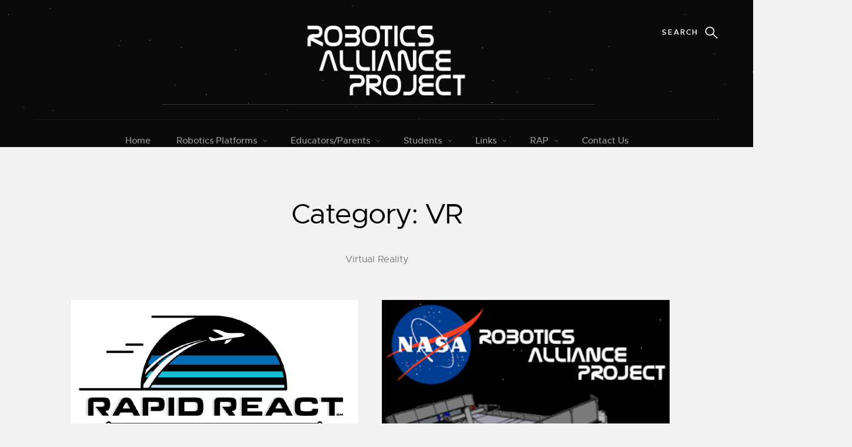

--- FILE ---
content_type: text/html; charset=UTF-8
request_url: https://robotics.nasa.gov/category/vr/
body_size: 72408
content:
<!doctype html>
<html lang="en-US">
<head>
	<meta charset="UTF-8">
	<meta name="viewport" content="width=device-width, initial-scale=1">
    <meta http-equiv="X-UA-Compatible" content="IE=edge,chrome=1" />
	<link rel="profile" href="http://gmpg.org/xfn/11">

	<title>VR &#8211; Robotics Alliance Project</title>
<meta name='robots' content='max-image-preview:large' />
<link rel='dns-prefetch' href='//use.fontawesome.com' />
<link rel="alternate" type="application/rss+xml" title="Robotics Alliance Project &raquo; Feed" href="https://robotics.nasa.gov/feed/" />
<link rel="alternate" type="application/rss+xml" title="Robotics Alliance Project &raquo; Comments Feed" href="https://robotics.nasa.gov/comments/feed/" />
<link rel="alternate" type="application/rss+xml" title="Robotics Alliance Project &raquo; VR Category Feed" href="https://robotics.nasa.gov/category/vr/feed/" />
<script type="text/javascript">
/* <![CDATA[ */
window._wpemojiSettings = {"baseUrl":"https:\/\/s.w.org\/images\/core\/emoji\/15.0.3\/72x72\/","ext":".png","svgUrl":"https:\/\/s.w.org\/images\/core\/emoji\/15.0.3\/svg\/","svgExt":".svg","source":{"concatemoji":"https:\/\/robotics.nasa.gov\/wp-includes\/js\/wp-emoji-release.min.js?ver=6.6.2"}};
/*! This file is auto-generated */
!function(i,n){var o,s,e;function c(e){try{var t={supportTests:e,timestamp:(new Date).valueOf()};sessionStorage.setItem(o,JSON.stringify(t))}catch(e){}}function p(e,t,n){e.clearRect(0,0,e.canvas.width,e.canvas.height),e.fillText(t,0,0);var t=new Uint32Array(e.getImageData(0,0,e.canvas.width,e.canvas.height).data),r=(e.clearRect(0,0,e.canvas.width,e.canvas.height),e.fillText(n,0,0),new Uint32Array(e.getImageData(0,0,e.canvas.width,e.canvas.height).data));return t.every(function(e,t){return e===r[t]})}function u(e,t,n){switch(t){case"flag":return n(e,"\ud83c\udff3\ufe0f\u200d\u26a7\ufe0f","\ud83c\udff3\ufe0f\u200b\u26a7\ufe0f")?!1:!n(e,"\ud83c\uddfa\ud83c\uddf3","\ud83c\uddfa\u200b\ud83c\uddf3")&&!n(e,"\ud83c\udff4\udb40\udc67\udb40\udc62\udb40\udc65\udb40\udc6e\udb40\udc67\udb40\udc7f","\ud83c\udff4\u200b\udb40\udc67\u200b\udb40\udc62\u200b\udb40\udc65\u200b\udb40\udc6e\u200b\udb40\udc67\u200b\udb40\udc7f");case"emoji":return!n(e,"\ud83d\udc26\u200d\u2b1b","\ud83d\udc26\u200b\u2b1b")}return!1}function f(e,t,n){var r="undefined"!=typeof WorkerGlobalScope&&self instanceof WorkerGlobalScope?new OffscreenCanvas(300,150):i.createElement("canvas"),a=r.getContext("2d",{willReadFrequently:!0}),o=(a.textBaseline="top",a.font="600 32px Arial",{});return e.forEach(function(e){o[e]=t(a,e,n)}),o}function t(e){var t=i.createElement("script");t.src=e,t.defer=!0,i.head.appendChild(t)}"undefined"!=typeof Promise&&(o="wpEmojiSettingsSupports",s=["flag","emoji"],n.supports={everything:!0,everythingExceptFlag:!0},e=new Promise(function(e){i.addEventListener("DOMContentLoaded",e,{once:!0})}),new Promise(function(t){var n=function(){try{var e=JSON.parse(sessionStorage.getItem(o));if("object"==typeof e&&"number"==typeof e.timestamp&&(new Date).valueOf()<e.timestamp+604800&&"object"==typeof e.supportTests)return e.supportTests}catch(e){}return null}();if(!n){if("undefined"!=typeof Worker&&"undefined"!=typeof OffscreenCanvas&&"undefined"!=typeof URL&&URL.createObjectURL&&"undefined"!=typeof Blob)try{var e="postMessage("+f.toString()+"("+[JSON.stringify(s),u.toString(),p.toString()].join(",")+"));",r=new Blob([e],{type:"text/javascript"}),a=new Worker(URL.createObjectURL(r),{name:"wpTestEmojiSupports"});return void(a.onmessage=function(e){c(n=e.data),a.terminate(),t(n)})}catch(e){}c(n=f(s,u,p))}t(n)}).then(function(e){for(var t in e)n.supports[t]=e[t],n.supports.everything=n.supports.everything&&n.supports[t],"flag"!==t&&(n.supports.everythingExceptFlag=n.supports.everythingExceptFlag&&n.supports[t]);n.supports.everythingExceptFlag=n.supports.everythingExceptFlag&&!n.supports.flag,n.DOMReady=!1,n.readyCallback=function(){n.DOMReady=!0}}).then(function(){return e}).then(function(){var e;n.supports.everything||(n.readyCallback(),(e=n.source||{}).concatemoji?t(e.concatemoji):e.wpemoji&&e.twemoji&&(t(e.twemoji),t(e.wpemoji)))}))}((window,document),window._wpemojiSettings);
/* ]]> */
</script>
<style id='wp-emoji-styles-inline-css' type='text/css'>

	img.wp-smiley, img.emoji {
		display: inline !important;
		border: none !important;
		box-shadow: none !important;
		height: 1em !important;
		width: 1em !important;
		margin: 0 0.07em !important;
		vertical-align: -0.1em !important;
		background: none !important;
		padding: 0 !important;
	}
</style>
<link rel='stylesheet' id='wp-block-library-css' href='https://robotics.nasa.gov/wp-includes/css/dist/block-library/style.min.css?ver=6.6.2' type='text/css' media='all' />
<style id='classic-theme-styles-inline-css' type='text/css'>
/*! This file is auto-generated */
.wp-block-button__link{color:#fff;background-color:#32373c;border-radius:9999px;box-shadow:none;text-decoration:none;padding:calc(.667em + 2px) calc(1.333em + 2px);font-size:1.125em}.wp-block-file__button{background:#32373c;color:#fff;text-decoration:none}
</style>
<style id='global-styles-inline-css' type='text/css'>
:root{--wp--preset--aspect-ratio--square: 1;--wp--preset--aspect-ratio--4-3: 4/3;--wp--preset--aspect-ratio--3-4: 3/4;--wp--preset--aspect-ratio--3-2: 3/2;--wp--preset--aspect-ratio--2-3: 2/3;--wp--preset--aspect-ratio--16-9: 16/9;--wp--preset--aspect-ratio--9-16: 9/16;--wp--preset--color--black: #000000;--wp--preset--color--cyan-bluish-gray: #abb8c3;--wp--preset--color--white: #ffffff;--wp--preset--color--pale-pink: #f78da7;--wp--preset--color--vivid-red: #cf2e2e;--wp--preset--color--luminous-vivid-orange: #ff6900;--wp--preset--color--luminous-vivid-amber: #fcb900;--wp--preset--color--light-green-cyan: #7bdcb5;--wp--preset--color--vivid-green-cyan: #00d084;--wp--preset--color--pale-cyan-blue: #8ed1fc;--wp--preset--color--vivid-cyan-blue: #0693e3;--wp--preset--color--vivid-purple: #9b51e0;--wp--preset--gradient--vivid-cyan-blue-to-vivid-purple: linear-gradient(135deg,rgba(6,147,227,1) 0%,rgb(155,81,224) 100%);--wp--preset--gradient--light-green-cyan-to-vivid-green-cyan: linear-gradient(135deg,rgb(122,220,180) 0%,rgb(0,208,130) 100%);--wp--preset--gradient--luminous-vivid-amber-to-luminous-vivid-orange: linear-gradient(135deg,rgba(252,185,0,1) 0%,rgba(255,105,0,1) 100%);--wp--preset--gradient--luminous-vivid-orange-to-vivid-red: linear-gradient(135deg,rgba(255,105,0,1) 0%,rgb(207,46,46) 100%);--wp--preset--gradient--very-light-gray-to-cyan-bluish-gray: linear-gradient(135deg,rgb(238,238,238) 0%,rgb(169,184,195) 100%);--wp--preset--gradient--cool-to-warm-spectrum: linear-gradient(135deg,rgb(74,234,220) 0%,rgb(151,120,209) 20%,rgb(207,42,186) 40%,rgb(238,44,130) 60%,rgb(251,105,98) 80%,rgb(254,248,76) 100%);--wp--preset--gradient--blush-light-purple: linear-gradient(135deg,rgb(255,206,236) 0%,rgb(152,150,240) 100%);--wp--preset--gradient--blush-bordeaux: linear-gradient(135deg,rgb(254,205,165) 0%,rgb(254,45,45) 50%,rgb(107,0,62) 100%);--wp--preset--gradient--luminous-dusk: linear-gradient(135deg,rgb(255,203,112) 0%,rgb(199,81,192) 50%,rgb(65,88,208) 100%);--wp--preset--gradient--pale-ocean: linear-gradient(135deg,rgb(255,245,203) 0%,rgb(182,227,212) 50%,rgb(51,167,181) 100%);--wp--preset--gradient--electric-grass: linear-gradient(135deg,rgb(202,248,128) 0%,rgb(113,206,126) 100%);--wp--preset--gradient--midnight: linear-gradient(135deg,rgb(2,3,129) 0%,rgb(40,116,252) 100%);--wp--preset--font-size--small: 13px;--wp--preset--font-size--medium: 20px;--wp--preset--font-size--large: 36px;--wp--preset--font-size--x-large: 42px;--wp--preset--spacing--20: 0.44rem;--wp--preset--spacing--30: 0.67rem;--wp--preset--spacing--40: 1rem;--wp--preset--spacing--50: 1.5rem;--wp--preset--spacing--60: 2.25rem;--wp--preset--spacing--70: 3.38rem;--wp--preset--spacing--80: 5.06rem;--wp--preset--shadow--natural: 6px 6px 9px rgba(0, 0, 0, 0.2);--wp--preset--shadow--deep: 12px 12px 50px rgba(0, 0, 0, 0.4);--wp--preset--shadow--sharp: 6px 6px 0px rgba(0, 0, 0, 0.2);--wp--preset--shadow--outlined: 6px 6px 0px -3px rgba(255, 255, 255, 1), 6px 6px rgba(0, 0, 0, 1);--wp--preset--shadow--crisp: 6px 6px 0px rgba(0, 0, 0, 1);}:where(.is-layout-flex){gap: 0.5em;}:where(.is-layout-grid){gap: 0.5em;}body .is-layout-flex{display: flex;}.is-layout-flex{flex-wrap: wrap;align-items: center;}.is-layout-flex > :is(*, div){margin: 0;}body .is-layout-grid{display: grid;}.is-layout-grid > :is(*, div){margin: 0;}:where(.wp-block-columns.is-layout-flex){gap: 2em;}:where(.wp-block-columns.is-layout-grid){gap: 2em;}:where(.wp-block-post-template.is-layout-flex){gap: 1.25em;}:where(.wp-block-post-template.is-layout-grid){gap: 1.25em;}.has-black-color{color: var(--wp--preset--color--black) !important;}.has-cyan-bluish-gray-color{color: var(--wp--preset--color--cyan-bluish-gray) !important;}.has-white-color{color: var(--wp--preset--color--white) !important;}.has-pale-pink-color{color: var(--wp--preset--color--pale-pink) !important;}.has-vivid-red-color{color: var(--wp--preset--color--vivid-red) !important;}.has-luminous-vivid-orange-color{color: var(--wp--preset--color--luminous-vivid-orange) !important;}.has-luminous-vivid-amber-color{color: var(--wp--preset--color--luminous-vivid-amber) !important;}.has-light-green-cyan-color{color: var(--wp--preset--color--light-green-cyan) !important;}.has-vivid-green-cyan-color{color: var(--wp--preset--color--vivid-green-cyan) !important;}.has-pale-cyan-blue-color{color: var(--wp--preset--color--pale-cyan-blue) !important;}.has-vivid-cyan-blue-color{color: var(--wp--preset--color--vivid-cyan-blue) !important;}.has-vivid-purple-color{color: var(--wp--preset--color--vivid-purple) !important;}.has-black-background-color{background-color: var(--wp--preset--color--black) !important;}.has-cyan-bluish-gray-background-color{background-color: var(--wp--preset--color--cyan-bluish-gray) !important;}.has-white-background-color{background-color: var(--wp--preset--color--white) !important;}.has-pale-pink-background-color{background-color: var(--wp--preset--color--pale-pink) !important;}.has-vivid-red-background-color{background-color: var(--wp--preset--color--vivid-red) !important;}.has-luminous-vivid-orange-background-color{background-color: var(--wp--preset--color--luminous-vivid-orange) !important;}.has-luminous-vivid-amber-background-color{background-color: var(--wp--preset--color--luminous-vivid-amber) !important;}.has-light-green-cyan-background-color{background-color: var(--wp--preset--color--light-green-cyan) !important;}.has-vivid-green-cyan-background-color{background-color: var(--wp--preset--color--vivid-green-cyan) !important;}.has-pale-cyan-blue-background-color{background-color: var(--wp--preset--color--pale-cyan-blue) !important;}.has-vivid-cyan-blue-background-color{background-color: var(--wp--preset--color--vivid-cyan-blue) !important;}.has-vivid-purple-background-color{background-color: var(--wp--preset--color--vivid-purple) !important;}.has-black-border-color{border-color: var(--wp--preset--color--black) !important;}.has-cyan-bluish-gray-border-color{border-color: var(--wp--preset--color--cyan-bluish-gray) !important;}.has-white-border-color{border-color: var(--wp--preset--color--white) !important;}.has-pale-pink-border-color{border-color: var(--wp--preset--color--pale-pink) !important;}.has-vivid-red-border-color{border-color: var(--wp--preset--color--vivid-red) !important;}.has-luminous-vivid-orange-border-color{border-color: var(--wp--preset--color--luminous-vivid-orange) !important;}.has-luminous-vivid-amber-border-color{border-color: var(--wp--preset--color--luminous-vivid-amber) !important;}.has-light-green-cyan-border-color{border-color: var(--wp--preset--color--light-green-cyan) !important;}.has-vivid-green-cyan-border-color{border-color: var(--wp--preset--color--vivid-green-cyan) !important;}.has-pale-cyan-blue-border-color{border-color: var(--wp--preset--color--pale-cyan-blue) !important;}.has-vivid-cyan-blue-border-color{border-color: var(--wp--preset--color--vivid-cyan-blue) !important;}.has-vivid-purple-border-color{border-color: var(--wp--preset--color--vivid-purple) !important;}.has-vivid-cyan-blue-to-vivid-purple-gradient-background{background: var(--wp--preset--gradient--vivid-cyan-blue-to-vivid-purple) !important;}.has-light-green-cyan-to-vivid-green-cyan-gradient-background{background: var(--wp--preset--gradient--light-green-cyan-to-vivid-green-cyan) !important;}.has-luminous-vivid-amber-to-luminous-vivid-orange-gradient-background{background: var(--wp--preset--gradient--luminous-vivid-amber-to-luminous-vivid-orange) !important;}.has-luminous-vivid-orange-to-vivid-red-gradient-background{background: var(--wp--preset--gradient--luminous-vivid-orange-to-vivid-red) !important;}.has-very-light-gray-to-cyan-bluish-gray-gradient-background{background: var(--wp--preset--gradient--very-light-gray-to-cyan-bluish-gray) !important;}.has-cool-to-warm-spectrum-gradient-background{background: var(--wp--preset--gradient--cool-to-warm-spectrum) !important;}.has-blush-light-purple-gradient-background{background: var(--wp--preset--gradient--blush-light-purple) !important;}.has-blush-bordeaux-gradient-background{background: var(--wp--preset--gradient--blush-bordeaux) !important;}.has-luminous-dusk-gradient-background{background: var(--wp--preset--gradient--luminous-dusk) !important;}.has-pale-ocean-gradient-background{background: var(--wp--preset--gradient--pale-ocean) !important;}.has-electric-grass-gradient-background{background: var(--wp--preset--gradient--electric-grass) !important;}.has-midnight-gradient-background{background: var(--wp--preset--gradient--midnight) !important;}.has-small-font-size{font-size: var(--wp--preset--font-size--small) !important;}.has-medium-font-size{font-size: var(--wp--preset--font-size--medium) !important;}.has-large-font-size{font-size: var(--wp--preset--font-size--large) !important;}.has-x-large-font-size{font-size: var(--wp--preset--font-size--x-large) !important;}
:where(.wp-block-post-template.is-layout-flex){gap: 1.25em;}:where(.wp-block-post-template.is-layout-grid){gap: 1.25em;}
:where(.wp-block-columns.is-layout-flex){gap: 2em;}:where(.wp-block-columns.is-layout-grid){gap: 2em;}
:root :where(.wp-block-pullquote){font-size: 1.5em;line-height: 1.6;}
</style>
<link rel='stylesheet' id='exit_notifier-frontend-css' href='https://robotics.nasa.gov/wp-content/plugins/exit-notifier/assets/css/frontend.css?ver=1.9.1' type='text/css' media='all' />
<link rel='stylesheet' id='exit_notifier-jAlert-css' href='https://robotics.nasa.gov/wp-content/plugins/exit-notifier/assets/css/jAlert.min.css?ver=1.9.1' type='text/css' media='all' />
<link rel='stylesheet' id='font-awesome-css' href='https://robotics.nasa.gov/wp-content/themes/philosophy/assets/css/font-awesome/css/font-awesome.min.css?ver=6.6.2' type='text/css' media='all' />
<link rel='stylesheet' id='philosophy-fonts-css' href='https://robotics.nasa.gov/wp-content/themes/philosophy/assets/css/fonts.css?ver=6.6.2' type='text/css' media='all' />
<link rel='stylesheet' id='base-css' href='https://robotics.nasa.gov/wp-content/themes/philosophy/assets/css/base.css?ver=6.6.2' type='text/css' media='all' />
<link rel='stylesheet' id='vendor-css' href='https://robotics.nasa.gov/wp-content/themes/philosophy/assets/css/vendor.css?ver=6.6.2' type='text/css' media='all' />
<link rel='stylesheet' id='main-css' href='https://robotics.nasa.gov/wp-content/themes/philosophy/assets/css/main.css?ver=6.6.2' type='text/css' media='all' />
<link rel='stylesheet' id='philosophy-style-css' href='https://robotics.nasa.gov/wp-content/themes/philosophy/style.css?ver=6.6.2' type='text/css' media='all' />
<link rel='stylesheet' id='font-awesome-official-css' href='https://use.fontawesome.com/releases/v5.13.0/css/all.css' type='text/css' media='all' integrity="sha384-Bfad6CLCknfcloXFOyFnlgtENryhrpZCe29RTifKEixXQZ38WheV+i/6YWSzkz3V" crossorigin="anonymous" />
<link rel='stylesheet' id='font-awesome-official-v4shim-css' href='https://use.fontawesome.com/releases/v5.13.0/css/v4-shims.css' type='text/css' media='all' integrity="sha384-/7iOrVBege33/9vHFYEtviVcxjUsNCqyeMnlW/Ms+PH8uRdFkKFmqf9CbVAN0Qef" crossorigin="anonymous" />
<style id='font-awesome-official-v4shim-inline-css' type='text/css'>
@font-face {
font-family: "FontAwesome";
font-display: block;
src: url("https://use.fontawesome.com/releases/v5.13.0/webfonts/fa-brands-400.eot"),
		url("https://use.fontawesome.com/releases/v5.13.0/webfonts/fa-brands-400.eot?#iefix") format("embedded-opentype"),
		url("https://use.fontawesome.com/releases/v5.13.0/webfonts/fa-brands-400.woff2") format("woff2"),
		url("https://use.fontawesome.com/releases/v5.13.0/webfonts/fa-brands-400.woff") format("woff"),
		url("https://use.fontawesome.com/releases/v5.13.0/webfonts/fa-brands-400.ttf") format("truetype"),
		url("https://use.fontawesome.com/releases/v5.13.0/webfonts/fa-brands-400.svg#fontawesome") format("svg");
}

@font-face {
font-family: "FontAwesome";
font-display: block;
src: url("https://use.fontawesome.com/releases/v5.13.0/webfonts/fa-solid-900.eot"),
		url("https://use.fontawesome.com/releases/v5.13.0/webfonts/fa-solid-900.eot?#iefix") format("embedded-opentype"),
		url("https://use.fontawesome.com/releases/v5.13.0/webfonts/fa-solid-900.woff2") format("woff2"),
		url("https://use.fontawesome.com/releases/v5.13.0/webfonts/fa-solid-900.woff") format("woff"),
		url("https://use.fontawesome.com/releases/v5.13.0/webfonts/fa-solid-900.ttf") format("truetype"),
		url("https://use.fontawesome.com/releases/v5.13.0/webfonts/fa-solid-900.svg#fontawesome") format("svg");
}

@font-face {
font-family: "FontAwesome";
font-display: block;
src: url("https://use.fontawesome.com/releases/v5.13.0/webfonts/fa-regular-400.eot"),
		url("https://use.fontawesome.com/releases/v5.13.0/webfonts/fa-regular-400.eot?#iefix") format("embedded-opentype"),
		url("https://use.fontawesome.com/releases/v5.13.0/webfonts/fa-regular-400.woff2") format("woff2"),
		url("https://use.fontawesome.com/releases/v5.13.0/webfonts/fa-regular-400.woff") format("woff"),
		url("https://use.fontawesome.com/releases/v5.13.0/webfonts/fa-regular-400.ttf") format("truetype"),
		url("https://use.fontawesome.com/releases/v5.13.0/webfonts/fa-regular-400.svg#fontawesome") format("svg");
unicode-range: U+F004-F005,U+F007,U+F017,U+F022,U+F024,U+F02E,U+F03E,U+F044,U+F057-F059,U+F06E,U+F070,U+F075,U+F07B-F07C,U+F080,U+F086,U+F089,U+F094,U+F09D,U+F0A0,U+F0A4-F0A7,U+F0C5,U+F0C7-F0C8,U+F0E0,U+F0EB,U+F0F3,U+F0F8,U+F0FE,U+F111,U+F118-F11A,U+F11C,U+F133,U+F144,U+F146,U+F14A,U+F14D-F14E,U+F150-F152,U+F15B-F15C,U+F164-F165,U+F185-F186,U+F191-F192,U+F1AD,U+F1C1-F1C9,U+F1CD,U+F1D8,U+F1E3,U+F1EA,U+F1F6,U+F1F9,U+F20A,U+F247-F249,U+F24D,U+F254-F25B,U+F25D,U+F267,U+F271-F274,U+F279,U+F28B,U+F28D,U+F2B5-F2B6,U+F2B9,U+F2BB,U+F2BD,U+F2C1-F2C2,U+F2D0,U+F2D2,U+F2DC,U+F2ED,U+F328,U+F358-F35B,U+F3A5,U+F3D1,U+F410,U+F4AD;
}
</style>
<script type="text/javascript" src="https://robotics.nasa.gov/wp-includes/js/jquery/jquery.min.js?ver=3.7.1" id="jquery-core-js"></script>
<script type="text/javascript" src="https://robotics.nasa.gov/wp-includes/js/jquery/jquery-migrate.min.js?ver=3.4.1" id="jquery-migrate-js"></script>
<script type="text/javascript" id="exit_notifier-frontend-js-extra">
/* <![CDATA[ */
var ExitBoxSettings = {"exitbox_version":"1.9.1","siteroot":"robotics.nasa.gov","siteurl":"https:\/\/robotics.nasa.gov","title":"Thank you for visiting our website","body":"<p>The link you have selected ({target}) is located on another server.  The linked site contains information that has been created, published, maintained, or otherwise posted by institutions or organizations independent of this organization.  We do not endorse, approve, certify, or control any linked websites, their sponsors, or any of their policies, activities, products, or services.  We do not assume responsibility for the accuracy, completeness, or timeliness of the information contained therein.  Visitors to any linked websites should not use or rely on the information contained therein until they have consulted with an independent professional.<\/p>\r\n\r\n<p>If the information contained within this link is not what the description we used for it, please contact us!<\/p>\r\n\r\n<p>Please click \u201cGo to URL\u2026\u201d to leave this website and proceed to the selected site.<\/p>","GoButtonText":"Go to URL...","Include_URL":"on","CancelButtonText":"Cancel","alt_title":"Thank you for visiting our website","alt_body":"<p>The link you have selected is located on another server.  The linked site contains information that has been created, published, maintained, or otherwise posted by institutions or organizations independent of this organization.  We do not endorse, approve, certify, or control any linked websites, their sponsors, or any of their policies, activities, products, or services.  We do not assume responsibility for the accuracy, completeness, or timeliness of the information contained therein.  Visitors to any linked websites should not use or rely on the information contained therein until they have consulted with an independent financial professional.<\/p> <p>Please click \u201cGo to URL\u2026\u201d to leave this website and proceed to the selected site.<\/p>","alt_GoButtonText":"Go to URL...","alt_Include_URL":"on","alt_CancelButtonText":"Cancel","alt_classname":"altExitNotifier","activate_custom_content":"on","apply_to_all_offsite_links":"on","jquery_selector_field":"a[href*=\"\/\/\"]:not([href*=\"robotics.nasa.gov\"])","new_window":"","css_exclusion_class":"noExitNotifier","relnofollow":"","enable_notifier_for_forms":"","apply_to_all_offsite_forms":"on","jquery_form_selector_field":"form[action*=\"\/\/\"]:not([action*=\"robotics.nasa.gov\"])","sa2_or_jAlert":"jAlert","theme":"default","backgroundcolor":"black","blurbackground":"","size":"md","showAnimation":"fadeIn","hideAnimation":"fadeOut","visual":"","enable_timeout":"","timeout_text_continue":"Continue in {seconds} seconds.","timeout_text_cancel":"Cancel in {seconds} seconds.","continue_or_cancel":"continue","timeout_seconds":"10","enable_progressbar":"","timeout_statement":"on","custom_css":"\nbackground: #0684ce;\nbackground: -moz-linear-gradient(top,  #0684ce 0%, #1e5799 100%);\nbackground: -webkit-gradient(linear, left top, left bottom, color-stop(0%,#0684ce), color-stop(100%,#1e5799));\nbackground: -webkit-linear-gradient(top,  #0684ce 0%,#1e5799 100%);\nbackground: -o-linear-gradient(top,  #0684ce 0%,#1e5799 100%);\nbackground: -ms-linear-gradient(top,  #0684ce 0%,#1e5799 100%);\nbackground: linear-gradient(to bottom,  #0684ce 0%,#1e5799 100%);\nfilter: progid:DXImageTransform.Microsoft.gradient( startColorstr='#0684ce', endColorstr='#1e5799',GradientType=0 );\nborder: 3px solid #1e5799;\n\t\t\t","advanced_custom_css":"","addclasses":"","classestoadd":"","debugtoconsole":""};
/* ]]> */
</script>
<script type="text/javascript" src="https://robotics.nasa.gov/wp-content/plugins/exit-notifier/assets/js/frontend.js?ver=1.9.1" id="exit_notifier-frontend-js"></script>
<script type="text/javascript" src="https://robotics.nasa.gov/wp-content/plugins/exit-notifier/assets/js/jAlert.min.js?ver=1.9.1" id="exit_notifier-jAlert.min-js"></script>
<script type="text/javascript" src="https://robotics.nasa.gov/wp-content/plugins/exit-notifier/assets/js/sweetalert2.all.min.js?ver=1.9.1" id="exit_notifier-sa2.min-js"></script>
<link rel="https://api.w.org/" href="https://robotics.nasa.gov/wp-json/" /><link rel="alternate" title="JSON" type="application/json" href="https://robotics.nasa.gov/wp-json/wp/v2/categories/30" /><link rel="EditURI" type="application/rsd+xml" title="RSD" href="https://robotics.nasa.gov/xmlrpc.php?rsd" />
<meta name="generator" content="WordPress 6.6.2" />
         <style type="text/css">
             .s-pageheader::before { 
                 background-color: #151515; 
                 font-size: normal;
             }
             .s-content {
             	background-color: #f2f2f2                 font-size: normal;
            }
             .comments-wrap {
             	background-color: #e5e5e5                 font-size: normal;
            }
             .s-footer {
             	background: #19191b             }
			 footer h4 {
				 color: #ffffff			 }
			 footer a,
			 .footer-widget a {
				color: #fff			 }
			 footer a:hover,
			 .footer-widget a:hover {
				color: #fff			 }
			 .footer-widget,
			 .footer-widget p,
			 .s-footer__bottom .s-footer__copyright span {
                color: #fff                font-size: normal;
			 }
         </style>
    <style type="text/css">.recentcomments a{display:inline !important;padding:0 !important;margin:0 !important;}</style><style type="text/css" id="custom-background-css">
body.custom-background { background-color: #f2f2f2; }
</style>
	<link rel="icon" href="https://robotics.nasa.gov/wp-content/uploads/2020/04/Rap-FAvIcon.ico" sizes="32x32" />
<link rel="icon" href="https://robotics.nasa.gov/wp-content/uploads/2020/04/Rap-FAvIcon.ico" sizes="192x192" />
<link rel="apple-touch-icon" href="https://robotics.nasa.gov/wp-content/uploads/2020/04/Rap-FAvIcon.ico" />
<meta name="msapplication-TileImage" content="https://robotics.nasa.gov/wp-content/uploads/2020/04/Rap-FAvIcon.ico" />


<style>
   article.post.sticky:after {
    background: #333 none repeat scroll 0 0;
    font-size: 10px;
    padding: 15px;
    text-transform: uppercase;
    color: #ffffff;
    content: "Featured Post";
    font-weight: 600;
    top: 0;
    left: 6%;
    display: block;
    position: absolute;
    text-align: center;
	padding: 0px 5px;
}

.dictionary-style dd::before {
   content: counter(definitions, decimal) ". ";
}





.hider {
    visibility: hidden;
}

.go-away
{
    display: none;
}


@media screen and (-webkit-min-device-pixel-ratio:0) {
    #hider {
        visibility: hidden;
    }
    
    #go-away
    {
        display: none;
    }    
}

	
	
    </style> 
</head>

<body id="top" class="archive category category-vr category-30 custom-background wp-custom-logo">
<div id="page" class="site">
	<a class="skip-link screen-reader-text" href="#content">Skip to content</a>

	
    <!-- pageheader
    ================================================== -->
    <section class="s-pageheader s-pageheader--home">

        <header class="header">
            <div class="header__content row">

                <div class="header__logo">
                
					                        <a class="logo" href="https://robotics.nasa.gov">
                            <img  src="https://robotics.nasa.gov/wp-content/uploads/2020/07/Website-header-new-Heartbeat.png" alt="Robotics Alliance Project">
                        </a>
                                    </div> <!-- end header__logo -->

                                <ul class="header__social">

                    
                                       <li>
<!--                     <a href="https://twitter.com/nasa_rap"><div class="go-away"><img href="https://www.blusign.it/wp-content/uploads/2015/11/3640-114-300x300.jpg" height="0px" width="0px" alt="twitter" > </div><i class="header-top-twitter fa fa-twitter" aria-hidden="true"></i></a>
                  	-->
					</li>
                    
                   
                                   </ul> <!-- end header__social -->
                
                <a class="header__search-trigger" href="#"><div class="hider">Search</div></a>

                <div class="header__search">
					<form role="search" method="get" class="header__search-form" action="https://robotics.nasa.gov/">
						<label>
							<span class="hide-content">Search for:</span>
							<input type="search" class="search-field" placeholder="Type Keywords &hellip;" value="" name="s" title="Search for:" autocomplete="off">
						</label>
						<input type="submit" class="search-submit" value="Search">
					</form>
        
                    <a href="#" title="Close Search" class="header__overlay-close">Close</a>

                </div>  <!-- end header__search -->
				
			
				

                <a class="header__toggle-menu" href="#" title="Menu"><span>Menu</span></a>

                <nav class="header__nav-wrap" id="stick">
 
                    <h2 class="header__nav-heading h6">Site Navigation</h2>
				
					<div class="menu-rap-main-menu-container"><ul id="menu-rap-main-menu" class="header__nav"><li id="menu-item-18" class="menu-item menu-item-type-custom menu-item-object-custom menu-item-home menu-item-18 depth-0"><a title="Home" href="https://robotics.nasa.gov/">Home</a></li>
<li id="menu-item-35" class="menu-item menu-item-type-post_type menu-item-object-page menu-item-has-children menu-item-35 depth-0 dropdown has-children"><a title="Robotics Platforms" href="#" data-toggle="dropdown" class="dropdown-toggle" aria-haspopup="true">Robotics Platforms <span class="caret"></span></a>
<ul role="menu" class=" sub-menu">
	<li id="menu-item-5509" class="menu-item menu-item-type-post_type menu-item-object-page menu-item-5509 depth-1"><a title="Robotic Competitions" href="https://robotics.nasa.gov/robotic-competitions/">Robotic Competitions</a></li>
	<li id="menu-item-5171" class="menu-item menu-item-type-custom menu-item-object-custom menu-item-5171 depth-1"><a title="BEST Robotics" target="_blank" href="http://www.bestinc.org/">BEST Robotics</a></li>
	<li id="menu-item-5505" class="menu-item menu-item-type-post_type menu-item-object-page menu-item-5505 depth-1"><a title="Botball Robotics" href="https://robotics.nasa.gov/botball-robotics/">Botball Robotics</a></li>
	<li id="menu-item-5173" class="menu-item menu-item-type-post_type menu-item-object-page menu-item-has-children menu-item-5173 depth-1 dropdown has-children"><a title="FIRST Robotics Competition" href="https://robotics.nasa.gov/?page_id=5172">FIRST Robotics Competition</a>
	<ul role="menu" class=" sub-menu">
		<li id="menu-item-6267" class="menu-item menu-item-type-custom menu-item-object-custom menu-item-6267 depth-2"><a title="FRC Webpage" target="_blank" href="https://www.firstinspires.org/robotics/frc">FRC Webpage</a></li>
		<li id="menu-item-5419" class="menu-item menu-item-type-post_type menu-item-object-page menu-item-5419 depth-2"><a title="FRC Resources" href="https://robotics.nasa.gov/frc-resources/">FRC Resources</a></li>
		<li id="menu-item-6273" class="menu-item menu-item-type-post_type menu-item-object-page menu-item-6273 depth-2"><a title="FRC Virtual Pits" href="https://robotics.nasa.gov/frc-virtual-pits/">FRC Virtual Pits</a></li>
		<li id="menu-item-6358" class="menu-item menu-item-type-post_type menu-item-object-page menu-item-6358 depth-2"><a title="NASA RAP Robotics Design Guide" href="https://robotics.nasa.gov/nasa-rap-robotics-design-guide/">NASA RAP Robotics Design Guide</a></li>
		<li id="menu-item-6044" class="menu-item menu-item-type-post_type menu-item-object-page menu-item-6044 depth-2"><a title="NASA House Teams" href="https://robotics.nasa.gov/nasa-house-teams/">NASA House Teams</a></li>
		<li id="menu-item-6315" class="menu-item menu-item-type-post_type menu-item-object-page menu-item-6315 depth-2"><a title="NASA FRC Sponsorship" href="https://robotics.nasa.gov/nasa-frc-sponsorship/">NASA FRC Sponsorship</a></li>
		<li id="menu-item-6043" class="menu-item menu-item-type-post_type menu-item-object-page menu-item-6043 depth-2"><a title="NASA FRC Sponsorship History" href="https://robotics.nasa.gov/nasa-frc-sponsorship-history/">NASA FRC Sponsorship History</a></li>
	</ul>
</li>
	<li id="menu-item-5103" class="menu-item menu-item-type-post_type menu-item-object-page menu-item-5103 depth-1"><a title="MATE ROV" href="https://robotics.nasa.gov/mate/">MATE ROV</a></li>
	<li id="menu-item-6062" class="menu-item menu-item-type-custom menu-item-object-custom menu-item-6062 depth-1"><a title="Aerial Drone Competition" target="_blank" href="https://recf.org/aerial-drone-competition/">Aerial Drone Competition</a></li>
	<li id="menu-item-5501" class="menu-item menu-item-type-post_type menu-item-object-page menu-item-5501 depth-1"><a title="VEX Robotics" href="https://robotics.nasa.gov/vex-robotics/">VEX Robotics</a></li>
	<li id="menu-item-5182" class="menu-item menu-item-type-custom menu-item-object-custom menu-item-5182 depth-1"><a title="Zero Robotics" target="_blank" href="http://zerorobotics.mit.edu/">Zero Robotics</a></li>
</ul>
</li>
<li id="menu-item-43" class="menu-item menu-item-type-post_type menu-item-object-page menu-item-has-children menu-item-43 depth-0 dropdown has-children"><a title="Educators/Parents" href="#" data-toggle="dropdown" class="dropdown-toggle" aria-haspopup="true">Educators/Parents <span class="caret"></span></a>
<ul role="menu" class=" sub-menu">
	<li id="menu-item-6021" class="menu-item menu-item-type-custom menu-item-object-custom menu-item-6021 depth-1"><a title="Elementary &amp; Primary School Resources" target="_blank" href="https://tryengineering.org/teachers/elementary-school-and-primary-school-resources/">Elementary &#038; Primary School Resources</a></li>
	<li id="menu-item-6023" class="menu-item menu-item-type-custom menu-item-object-custom menu-item-6023 depth-1"><a title="High School &amp; Secondary Resources" target="_blank" href="https://tryengineering.org/teachers/high-school-resources/">High School &#038; Secondary Resources</a></li>
	<li id="menu-item-6022" class="menu-item menu-item-type-custom menu-item-object-custom menu-item-6022 depth-1"><a title="TryEngineering Lesson Plans" target="_blank" href="https://tryengineering.org/teachers/lesson-plans/">TryEngineering Lesson Plans</a></li>
	<li id="menu-item-6550" class="menu-item menu-item-type-custom menu-item-object-custom menu-item-6550 depth-1"><a title="Breaking the Glass Ceiling Early On for Girls in STEM" target="_blank" href="https://bootcamp.pe.gatech.edu/blog/how-to-empower-girls-in-stem/">Breaking the Glass Ceiling Early On for Girls in STEM</a></li>
	<li id="menu-item-6042" class="menu-item menu-item-type-custom menu-item-object-custom menu-item-6042 depth-1"><a title="Teaching Code with VEXcode VR" target="_blank" href="https://kb.vex.com/hc/en-us/categories/360002932231-VR">Teaching Code with VEXcode VR</a></li>
	<li id="menu-item-6056" class="menu-item menu-item-type-custom menu-item-object-custom menu-item-6056 depth-1"><a title="Online STEM Learning Resources &amp; Activities" target="_blank" href="https://www.roboticseducation.org/online-stem-learning-resources-and-activities/">Online STEM Learning Resources &#038; Activities</a></li>
	<li id="menu-item-6059" class="menu-item menu-item-type-custom menu-item-object-custom menu-item-6059 depth-1"><a title="RECF Online Challenges" target="_blank" href="http://challenges.robotevents.com/?page=1">RECF Online Challenges</a></li>
	<li id="menu-item-6061" class="menu-item menu-item-type-custom menu-item-object-custom menu-item-6061 depth-1"><a title="RECF Industry Certifications" target="_blank" href="https://www.roboticseducation.org/industry-certifications/">RECF Industry Certifications</a></li>
	<li id="menu-item-6326" class="menu-item menu-item-type-custom menu-item-object-custom menu-item-6326 depth-1"><a title="Upverter Education: Learn Electronics Design" target="_blank" href="https://education.upverter.com/?utm_source=Gumstix+Customer&#038;utm_campaign=118fb81025-EMAIL_CAMPAIGN_2020_07_31_08_43_COPY_03&#038;utm_medium=email&#038;utm_term=0_dcf3a76cf5-118fb81025-236301297">Upverter Education: Learn Electronics Design</a></li>
	<li id="menu-item-6064" class="menu-item menu-item-type-custom menu-item-object-custom menu-item-6064 depth-1"><a title="New to Robotics?" target="_blank" href="https://www.roboticseducation.org/new-to-robotics/">New to Robotics?</a></li>
	<li id="menu-item-5184" class="menu-item menu-item-type-custom menu-item-object-custom menu-item-5184 depth-1"><a title="Get Started in Robotics" target="_blank" href="https://robots.ieee.org/learn/getting-started/">Get Started in Robotics</a></li>
	<li id="menu-item-6644" class="menu-item menu-item-type-custom menu-item-object-custom menu-item-6644 depth-1"><a title="Request NASA Speakers" href="https://stemgateway.nasa.gov/nasaengages/s/">Request NASA Speakers</a></li>
</ul>
</li>
<li id="menu-item-47" class="menu-item menu-item-type-post_type menu-item-object-page menu-item-has-children menu-item-47 depth-0 dropdown has-children"><a title="Students" href="#" data-toggle="dropdown" class="dropdown-toggle" aria-haspopup="true">Students <span class="caret"></span></a>
<ul role="menu" class=" sub-menu">
	<li id="menu-item-6028" class="menu-item menu-item-type-custom menu-item-object-custom menu-item-6028 depth-1"><a title="Engineering Education Resources &amp; Products" target="_blank" href="http://elementaryengineeringeducation.org/engineer-at-home/">Engineering Education Resources &#038; Products</a></li>
	<li id="menu-item-6041" class="menu-item menu-item-type-custom menu-item-object-custom menu-item-6041 depth-1"><a title="VEXcode VR" target="_blank" href="https://www.vexrobotics.com/vexcode-vr">VEXcode VR</a></li>
	<li id="menu-item-5097" class="menu-item menu-item-type-post_type menu-item-object-page menu-item-5097 depth-1"><a title="STEM Camps" href="https://robotics.nasa.gov/summer-camps/">STEM Camps</a></li>
	<li id="menu-item-6058" class="menu-item menu-item-type-custom menu-item-object-custom menu-item-6058 depth-1"><a title="RECF Online Challenges" target="_blank" href="http://challenges.robotevents.com/?page=1">RECF Online Challenges</a></li>
	<li id="menu-item-6057" class="menu-item menu-item-type-custom menu-item-object-custom menu-item-6057 depth-1"><a title="Online STEM Learning Resources &amp; Activities" target="_blank" href="https://www.roboticseducation.org/online-stem-learning-resources-and-activities/">Online STEM Learning Resources &#038; Activities</a></li>
	<li id="menu-item-6325" class="menu-item menu-item-type-custom menu-item-object-custom menu-item-6325 depth-1"><a title="Upverter Education: Learn Electronics Design" target="_blank" href="https://education.upverter.com/?utm_source=Gumstix+Customer&#038;utm_campaign=118fb81025-EMAIL_CAMPAIGN_2020_07_31_08_43_COPY_03&#038;utm_medium=email&#038;utm_term=0_dcf3a76cf5-118fb81025-236301297">Upverter Education: Learn Electronics Design</a></li>
	<li id="menu-item-6220" class="menu-item menu-item-type-post_type menu-item-object-page menu-item-6220 depth-1"><a title="NASA Spaceflight Q&#038;A" href="https://robotics.nasa.gov/spaceflight-qa/">NASA Spaceflight Q&#038;A</a></li>
	<li id="menu-item-6244" class="menu-item menu-item-type-custom menu-item-object-custom menu-item-6244 depth-1"><a title="NASA Home &amp; City" target="_blank" href="https://homeandcity.nasa.gov/">NASA Home &#038; City</a></li>
	<li id="menu-item-6025" class="menu-item menu-item-type-custom menu-item-object-custom menu-item-6025 depth-1"><a title="Engineering Games" target="_blank" href="https://tryengineering.org/students/games/">Engineering Games</a></li>
	<li id="menu-item-6060" class="menu-item menu-item-type-custom menu-item-object-custom menu-item-6060 depth-1"><a title="RECF Industry Certifications" target="_blank" href="https://www.roboticseducation.org/industry-certifications/">RECF Industry Certifications</a></li>
	<li id="menu-item-6483" class="menu-item menu-item-type-custom menu-item-object-custom menu-item-6483 depth-1"><a title="REC Foundation&#039;s Scholarship program" href="https://www.roboticseducation.org/educational-resources/scholarships/">REC Foundation&#8217;s Scholarship program</a></li>
	<li id="menu-item-5132" class="menu-item menu-item-type-post_type menu-item-object-page menu-item-has-children menu-item-5132 depth-1 dropdown has-children"><a title="Internships &amp; Employment" href="https://robotics.nasa.gov/work/">Internships &#038; Employment</a>
	<ul role="menu" class=" sub-menu">
		<li id="menu-item-5187" class="menu-item menu-item-type-custom menu-item-object-custom menu-item-5187 depth-2"><a title="NASA Internships : intern.nasa.gov" target="_blank" href="https://intern.nasa.gov/">NASA Internships : intern.nasa.gov</a></li>
		<li id="menu-item-6381" class="menu-item menu-item-type-custom menu-item-object-custom menu-item-6381 depth-2"><a title="NASA Pathways Internship Program" target="_blank" href="https://www.nasa.gov/careers/pathways">NASA Pathways Internship Program</a></li>
		<li id="menu-item-6538" class="menu-item menu-item-type-custom menu-item-object-custom menu-item-6538 depth-2"><a title="NASA&#039;s DEVELOP internship" target="_blank" href="https://www.nasa.gov/stem-ed-resources/develop-national-program.html">NASA&#8217;s DEVELOP internship</a></li>
		<li id="menu-item-6539" class="menu-item menu-item-type-custom menu-item-object-custom menu-item-6539 depth-2"><a title="NASA&#039;s Space Grant fellowship and scholarship program" target="_blank" href="https://www.nasa.gov/stem/spacegrant/about/index.html">NASA&#8217;s Space Grant fellowship and scholarship program</a></li>
		<li id="menu-item-6537" class="menu-item menu-item-type-custom menu-item-object-custom menu-item-6537 depth-2"><a title="NASA STEM Engagement" target="_blank" href="https://www.nasa.gov/education/materials/">NASA STEM Engagement</a></li>
		<li id="menu-item-6482" class="menu-item menu-item-type-custom menu-item-object-custom menu-item-6482 depth-2"><a title="REC Foundation Internship Program" href="https://www.roboticseducation.org/internships/">REC Foundation Internship Program</a></li>
		<li id="menu-item-5186" class="menu-item menu-item-type-custom menu-item-object-custom menu-item-5186 depth-2"><a title="Want to Work at NASA?" target="_blank" href="https://www.nasa.gov/careers">Want to Work at NASA?</a></li>
		<li id="menu-item-6026" class="menu-item menu-item-type-custom menu-item-object-custom menu-item-6026 depth-2"><a title="Choosing a University" target="_blank" href="https://tryengineering.org/find-a-university/">Choosing a University</a></li>
		<li id="menu-item-6024" class="menu-item menu-item-type-custom menu-item-object-custom menu-item-6024 depth-2"><a title="Engineering Fields" target="_blank" href="https://tryengineering.org/category/engineering-fields/">Engineering Fields</a></li>
		<li id="menu-item-6385" class="menu-item menu-item-type-custom menu-item-object-custom menu-item-6385 depth-2"><a title="A Guide to Engineering" target="_blank" href="https://www.gradschoolcenter.com/grad-school-resource-center-a-guide-to-engineering/">A Guide to Engineering</a></li>
		<li id="menu-item-6382" class="menu-item menu-item-type-custom menu-item-object-custom menu-item-6382 depth-2"><a title="Cyber Security" target="_blank" href="https://cybersecuritydegrees.org/">Cyber Security</a></li>
		<li id="menu-item-6383" class="menu-item menu-item-type-custom menu-item-object-custom menu-item-6383 depth-2"><a title="Data Science" target="_blank" href="https://www.datascienceprograms.org/">Data Science</a></li>
		<li id="menu-item-5125" class="menu-item menu-item-type-post_type menu-item-object-page menu-item-5125 depth-2"><a title="Software Engineering" target="_blank" href="https://robotics.nasa.gov/software-engineering/">Software Engineering</a></li>
		<li id="menu-item-5185" class="menu-item menu-item-type-custom menu-item-object-custom menu-item-5185 depth-2"><a title="Cool Stuff" target="_blank" href="http://www.buildcoolstuff.com/">Cool Stuff</a></li>
	</ul>
</li>
	<li id="menu-item-6401" class="menu-item menu-item-type-custom menu-item-object-custom menu-item-6401 depth-1"><a title="National Robotics Week: An Expert’s Guide" target="_blank" href="https://www.onlineengineeringprograms.com/features/national-robotics-week">National Robotics Week: An Expert’s Guide</a></li>
	<li id="menu-item-6063" class="menu-item menu-item-type-custom menu-item-object-custom menu-item-6063 depth-1"><a title="New to Robotics?" target="_blank" href="https://www.roboticseducation.org/new-to-robotics/">New to Robotics?</a></li>
	<li id="menu-item-6027" class="menu-item menu-item-type-custom menu-item-object-custom menu-item-6027 depth-1"><a title="Get Started in Robotics" target="_blank" href="https://robots.ieee.org/learn/getting-started/">Get Started in Robotics</a></li>
	<li id="menu-item-5098" class="menu-item menu-item-type-post_type menu-item-object-page menu-item-5098 depth-1"><a title="Robotics and AI" href="https://robotics.nasa.gov/robotics/">Robotics and AI</a></li>
	<li id="menu-item-5099" class="menu-item menu-item-type-post_type menu-item-object-page menu-item-5099 depth-1"><a title="Projects" href="https://robotics.nasa.gov/projects/">Projects</a></li>
</ul>
</li>
<li id="menu-item-5540" class="menu-item menu-item-type-post_type menu-item-object-page menu-item-has-children menu-item-5540 depth-0 dropdown has-children"><a title="Links" href="#" data-toggle="dropdown" class="dropdown-toggle" aria-haspopup="true">Links <span class="caret"></span></a>
<ul role="menu" class=" sub-menu">
	<li id="menu-item-5140" class="menu-item menu-item-type-post_type menu-item-object-page menu-item-5140 depth-1"><a title="NASA Links" href="https://robotics.nasa.gov/software-engineer/nasa-links/">NASA Links</a></li>
	<li id="menu-item-5149" class="menu-item menu-item-type-post_type menu-item-object-page menu-item-5149 depth-1"><a title="University/Government Links" href="https://robotics.nasa.gov/university-government-links/">University/Government Links</a></li>
	<li id="menu-item-5145" class="menu-item menu-item-type-post_type menu-item-object-page menu-item-5145 depth-1"><a title="Resource Links" href="https://robotics.nasa.gov/software-engineer/resource-links/">Resource Links</a></li>
	<li id="menu-item-5151" class="menu-item menu-item-type-post_type menu-item-object-page menu-item-5151 depth-1"><a title="Other Links" href="https://robotics.nasa.gov/software-engineer/other-links/">Other Links</a></li>
</ul>
</li>
<li id="menu-item-5584" class="menu-item menu-item-type-post_type menu-item-object-page menu-item-has-children menu-item-5584 depth-0 dropdown has-children"><a title="RAP" href="#" data-toggle="dropdown" class="dropdown-toggle" aria-haspopup="true">RAP <span class="caret"></span></a>
<ul role="menu" class=" sub-menu">
	<li id="menu-item-6343" class="menu-item menu-item-type-post_type menu-item-object-page menu-item-6343 depth-1"><a title="About RAP" href="https://robotics.nasa.gov/about-rap/">About RAP</a></li>
	<li id="menu-item-6357" class="menu-item menu-item-type-post_type menu-item-object-page menu-item-6357 depth-1"><a title="NASA RAP Robotics Design Guide" href="https://robotics.nasa.gov/nasa-rap-robotics-design-guide/">NASA RAP Robotics Design Guide</a></li>
	<li id="menu-item-6352" class="menu-item menu-item-type-post_type menu-item-object-page menu-item-6352 depth-1"><a title="NASA House Teams" href="https://robotics.nasa.gov/nasa-house-teams/">NASA House Teams</a></li>
	<li id="menu-item-6353" class="menu-item menu-item-type-post_type menu-item-object-page menu-item-6353 depth-1"><a title="NASA FRC Sponsorship" href="https://robotics.nasa.gov/nasa-frc-sponsorship/">NASA FRC Sponsorship</a></li>
	<li id="menu-item-6351" class="menu-item menu-item-type-post_type menu-item-object-page menu-item-6351 depth-1"><a title="NASA FRC Sponsorship History" href="https://robotics.nasa.gov/nasa-frc-sponsorship-history/">NASA FRC Sponsorship History</a></li>
</ul>
</li>
<li id="menu-item-5100" class="menu-item menu-item-type-post_type menu-item-object-page menu-item-5100 depth-0"><a title="Contact Us" href="https://robotics.nasa.gov/contact-us/">Contact Us</a></li>
<img id="meatball" src="https://robotics.nasa.gov/wp-content/uploads/2020/04/text4331.png" alt="RAP-Logo"><li id="nav-search"><a class="header__search-trigger-menu" href="#"></a>  <div class="header__search-stick">  <form role="search" method="get" class="header__search-form-stick" action="https://robotics.nasa.gov"<label><span class="hide-content"> Search for:</span><input type="search" class="search-field" placeholder="Type Keywords &hellip;" value="" name="s" title="Search for: autocomplete="off"</label><input type="submit" class="search-submit" value="Search "> </form><a href="#" title="Close Search" class="header__overlay-close-stick">Close</a></div>  <!-- end header__search --></li></ul></div>					<!-- Hard coded serach as a list item in the navbar menu --> 
					 
						
					
                    <a href="#" title="Close Menu" class="header__overlay-close close-mobile-menu">Close</a>

                </nav> <!-- end header__nav-wrap -->

            </div> <!-- header-content -->
		
			
			
        </header> <!-- header -->


        
    </section> 
	<div id="content" class="site-content">
	
	<section class="s-content">

        <div class="row narrow">
            <div class="col-full s-content__header" data-aos="fade-up">
                
                <h1 class="page-title">Category: <span>VR</span></h1><div class="lead archive-description"><p>Virtual Reality</p>
</div>				
            </div>
        </div>
        
        <div class="row masonry-wrap">
            <div class="masonry">

			


    <article id="post-6504" class="masonry__brick entry post-6504 post type-post status-publish format-standard has-post-thumbnail hentry category-first category-frc category-nasa-grants category-uncategorized category-vr" data-aos="fade-up">
        <div class="entry__thumb">
            <a href="https://robotics.nasa.gov/2022-first-robotics-competition-kickoff-rapid-react/" class="entry__thumb-link" >
                <img width="773" height="504" src="https://robotics.nasa.gov/wp-content/uploads/2022/01/rapidreact_logo.png" class="attachment-post-thumbnail size-post-thumbnail wp-post-image" alt="featured image" decoding="async" fetchpriority="high" />                           </a>
        </div>

        <div class="entry__text">
            <div class="entry__header">
                
                <div class="entry__date">
                    <a href="https://robotics.nasa.gov/2022-first-robotics-competition-kickoff-rapid-react/">Jan 08 , 2022</a>
                </div>
                <h1 class="entry__title"><a href="https://robotics.nasa.gov/2022-first-robotics-competition-kickoff-rapid-react/">2022 FIRST Robotics Competition Kickoff — “RAPID REACT”</a></h1>
                
            </div>
            <div class="entry__excerpt">
                <p>
                    <p>The 2022 FIRST Robotics Competition kickoff marks the beginning of the design and build season for the FIRST Robotics Competition. Teams have the opportunity to meet at &#8220;local&#8221; Kickoffs to&#8230;</p>
                </p>
            </div>
            <div class="entry__meta">
                <span class="entry__meta-links">
                    <a href="https://robotics.nasa.gov/category/first/" rel="category tag">FIRST</a>, <a href="https://robotics.nasa.gov/category/first/frc/" rel="category tag">FRC</a>, <a href="https://robotics.nasa.gov/category/nasa-grants/" rel="category tag">NASA Grants</a>, <a href="https://robotics.nasa.gov/category/uncategorized/" rel="category tag">Uncategorized</a>, <a href="https://robotics.nasa.gov/category/vr/" rel="category tag">VR</a>                </span>
            </div>
        </div>
    </article>
    





    <article id="post-5552" class="masonry__brick entry post-5552 post type-post status-publish format-standard has-post-thumbnail hentry category-first category-frc category-vr tag-frc tag-vr" data-aos="fade-up">
        <div class="entry__thumb">
            <a href="https://robotics.nasa.gov/nasa-frc-vr-app/" class="entry__thumb-link" >
                <img width="360" height="360" src="https://robotics.nasa.gov/wp-content/uploads/2020/04/VR-RAp.png" class="attachment-post-thumbnail size-post-thumbnail wp-post-image" alt="featured image" decoding="async" />                           </a>
        </div>

        <div class="entry__text">
            <div class="entry__header">
                
                <div class="entry__date">
                    <a href="https://robotics.nasa.gov/nasa-frc-vr-app/">Jan 04 , 2020</a>
                </div>
                <h1 class="entry__title"><a href="https://robotics.nasa.gov/nasa-frc-vr-app/">NASA FRC VR APP</a></h1>
                
            </div>
            <div class="entry__excerpt">
                <p>
                    <p>Now you can view the current First Robotics Competition 2018, 2019 and 2020 fields This app contains two ways to view the FRC fields: Non-VR &#8211; Allows the user to&#8230;</p>
                </p>
            </div>
            <div class="entry__meta">
                <span class="entry__meta-links">
                    <a href="https://robotics.nasa.gov/category/first/" rel="category tag">FIRST</a>, <a href="https://robotics.nasa.gov/category/first/frc/" rel="category tag">FRC</a>, <a href="https://robotics.nasa.gov/category/vr/" rel="category tag">VR</a>                </span>
            </div>
        </div>
    </article>
    





    <article id="post-3273" class="masonry__brick entry post-3273 post type-post status-publish format-standard has-post-thumbnail hentry category-space-exploration category-vr tag-space-exploration tag-vr" data-aos="fade-up">
        <div class="entry__thumb">
            <a href="https://robotics.nasa.gov/moonbase-alpha-nasa-video-game/" class="entry__thumb-link" >
                <img width="627" height="471" src="https://robotics.nasa.gov/wp-content/uploads/2010/07/MoonbaseAlphaGame.jpg" class="attachment-post-thumbnail size-post-thumbnail wp-post-image" alt="featured image" decoding="async" />                           </a>
        </div>

        <div class="entry__text">
            <div class="entry__header">
                
                <div class="entry__date">
                    <a href="https://robotics.nasa.gov/moonbase-alpha-nasa-video-game/">Jul 09 , 2010</a>
                </div>
                <h1 class="entry__title"><a href="https://robotics.nasa.gov/moonbase-alpha-nasa-video-game/">Moonbase Alpha &#8211; NASA Video Game!</a></h1>
                
            </div>
            <div class="entry__excerpt">
                <p>
                    <p>NASA has released a new video game for the PC. Here is the description: NASA has once again landed on the lunar surface with the goal of colonization, research, and&#8230;</p>
                </p>
            </div>
            <div class="entry__meta">
                <span class="entry__meta-links">
                    <a href="https://robotics.nasa.gov/category/space-exploration/" rel="category tag">Space Exploration</a>, <a href="https://robotics.nasa.gov/category/vr/" rel="category tag">VR</a>                </span>
            </div>
        </div>
    </article>
    


			</div>
		</div>
		
		<div class="row">
	 		        </div>

	</section>


	</div><!-- #content -->



        <!-- s-extra
    ================================================== -->
    <section class="s-extra footer-enable">

        <div class="row top">

            <div class="col-eight md-six tab-full popular">
                <h3 class="popular-post-title">Top Posts</h3>

                <div class="block-1-2 block-m-full popular__posts">
                
                    <article class="col-block popular__post">
                                                    <a href="https://robotics.nasa.gov/2021-2022-frc-sponsorship-grants/" class="popular__thumb">
                               <img width="70" height="27" src="https://robotics.nasa.gov/wp-content/uploads/2020/04/FIRST_FRC_NASA.png" class="attachment-philosophy_recent_post_thumb_size size-philosophy_recent_post_thumb_size wp-post-image" alt="featured image" decoding="async" loading="lazy" />                            </a>
                        
                        <h5><a href="https://robotics.nasa.gov/2021-2022-frc-sponsorship-grants/">2021-2022 FRC Sponsorship Grants</a></h5>
                        <section class="popular__meta">
                                <span class="popular__author"><span>By</span> <a href="https://robotics.nasa.gov/author/dprice/"> dprice</a></span>
                            <span class="popular__date"><span>on</span> <time datetime="September 9, 2021">September 9, 2021</time></span>
                        </section>
                    </article>

                
                    <article class="col-block popular__post">
                                                    <a href="https://robotics.nasa.gov/2022-2023-frc-sponsorship-grants/" class="popular__thumb">
                               <img width="70" height="27" src="https://robotics.nasa.gov/wp-content/uploads/2020/04/FIRST_FRC_NASA.png" class="attachment-philosophy_recent_post_thumb_size size-philosophy_recent_post_thumb_size wp-post-image" alt="featured image" decoding="async" loading="lazy" />                            </a>
                        
                        <h5><a href="https://robotics.nasa.gov/2022-2023-frc-sponsorship-grants/">2022-2023 FRC Sponsorship Grants</a></h5>
                        <section class="popular__meta">
                                <span class="popular__author"><span>By</span> <a href="https://robotics.nasa.gov/author/dprice/"> dprice</a></span>
                            <span class="popular__date"><span>on</span> <time datetime="September 2, 2022">September 2, 2022</time></span>
                        </section>
                    </article>

                
                    <article class="col-block popular__post">
                                                    <a href="https://robotics.nasa.gov/2024-2025-frc-sponsorship-grants/" class="popular__thumb">
                               <img width="70" height="17" src="https://robotics.nasa.gov/wp-content/uploads/2020/08/FIRSTRobotics_iconHorz_RGB.jpg" class="attachment-philosophy_recent_post_thumb_size size-philosophy_recent_post_thumb_size wp-post-image" alt="featured image" decoding="async" loading="lazy" />                            </a>
                        
                        <h5><a href="https://robotics.nasa.gov/2024-2025-frc-sponsorship-grants/">2024-2025 FRC Sponsorship Grants</a></h5>
                        <section class="popular__meta">
                                <span class="popular__author"><span>By</span> <a href="https://robotics.nasa.gov/author/dprice/"> dprice</a></span>
                            <span class="popular__date"><span>on</span> <time datetime="September 1, 2024">September 1, 2024</time></span>
                        </section>
                    </article>

                
                    <article class="col-block popular__post">
                                                    <a href="https://robotics.nasa.gov/2023-2024-frc-sponsorship-grants/" class="popular__thumb">
                               <img width="70" height="27" src="https://robotics.nasa.gov/wp-content/uploads/2020/04/FIRST_FRC_NASA.png" class="attachment-philosophy_recent_post_thumb_size size-philosophy_recent_post_thumb_size wp-post-image" alt="featured image" decoding="async" loading="lazy" />                            </a>
                        
                        <h5><a href="https://robotics.nasa.gov/2023-2024-frc-sponsorship-grants/">2023-2024 FRC Sponsorship Grants</a></h5>
                        <section class="popular__meta">
                                <span class="popular__author"><span>By</span> <a href="https://robotics.nasa.gov/author/dprice/"> dprice</a></span>
                            <span class="popular__date"><span>on</span> <time datetime="September 1, 2023">September 1, 2023</time></span>
                        </section>
                    </article>

                
                    <article class="col-block popular__post">
                                                    <a href="https://robotics.nasa.gov/blogging-on-mars/" class="popular__thumb">
                               <img src="https://robotics.nasa.gov/wp-content/themes/philosophy/assets/images/placeholder.png" alt="Blogging on Mars">
                            </a>
                        
                        <h5><a href="https://robotics.nasa.gov/blogging-on-mars/">Blogging on Mars</a></h5>
                        <section class="popular__meta">
                                <span class="popular__author"><span>By</span> <a href="https://robotics.nasa.gov/author/rap/"> RAP</a></span>
                            <span class="popular__date"><span>on</span> <time datetime="July 17, 2008">July 17, 2008</time></span>
                        </section>
                    </article>

                
                    <article class="col-block popular__post">
                                                    <a href="https://robotics.nasa.gov/2021-2022-nasas-first-robotics-competition-grant-awards/" class="popular__thumb">
                               <img width="70" height="27" src="https://robotics.nasa.gov/wp-content/uploads/2020/04/FIRST_FRC_NASA.png" class="attachment-philosophy_recent_post_thumb_size size-philosophy_recent_post_thumb_size wp-post-image" alt="featured image" decoding="async" loading="lazy" />                            </a>
                        
                        <h5><a href="https://robotics.nasa.gov/2021-2022-nasas-first-robotics-competition-grant-awards/">2021-2022 NASA&#8217;s FIRST Robotics Competition...</a></h5>
                        <section class="popular__meta">
                                <span class="popular__author"><span>By</span> <a href="https://robotics.nasa.gov/author/dprice/"> dprice</a></span>
                            <span class="popular__date"><span>on</span> <time datetime="November 24, 2021">November 24, 2021</time></span>
                        </section>
                    </article>

                
                    <article class="col-block popular__post">
                                                    <a href="https://robotics.nasa.gov/vex-vrc-2020-2021-challenge-change-up/" class="popular__thumb">
                               <img width="70" height="20" src="https://robotics.nasa.gov/wp-content/uploads/2020/04/2020-2021-VRC-ChangeUp.jpg" class="attachment-philosophy_recent_post_thumb_size size-philosophy_recent_post_thumb_size wp-post-image" alt="featured image" decoding="async" loading="lazy" />                            </a>
                        
                        <h5><a href="https://robotics.nasa.gov/vex-vrc-2020-2021-challenge-change-up/">VEX VRC 2020-2021 Challenge: &#8220;Change...</a></h5>
                        <section class="popular__meta">
                                <span class="popular__author"><span>By</span> <a href="https://robotics.nasa.gov/author/campanelli/"> Campanelli</a></span>
                            <span class="popular__date"><span>on</span> <time datetime="April 30, 2020">April 30, 2020</time></span>
                        </section>
                    </article>

                

                </div> <!-- end popular_posts -->
            </div> <!-- end popular -->

            <div class="col-four md-six tab-full about">
                <h3 class="about-post-title">Follow RAP on Twitter!</h3>

                <p class="about-post-content"></p>

                
                <ul class="about__social">
                    
                                       <li>
                        <a href="https://twitter.com/nasa_rap"><div class="go-away"><img href="https://www.blusign.it/wp-content/uploads/2015/11/3640-114-300x300.jpg" height="0px" width="0px" alt="twitter" ></div><i class="header-top-twitter fa fa-twitter" aria-hidden="true"></i></a>
					</li>
					
                    
                   
                                   </ul> <!-- end header__social -->
                       					<a class="twitter-timeline" data-width="315" data-height="500" data-theme="dark" href="https://twitter.com/NASA_RAP?ref_src=twsrc%5Etfw">Tweets by NASA_RAP</a> <script async src="https://platform.twitter.com/widgets.js" charset="utf-8"></script> 
			
			</div> <!-- end about -->

        </div> <!-- end row -->

        <div class="row bottom tags-wrap">
            <div class="col-full tags">
                <h3 class="tags-widget-title">Search by Tag</h3>

                <div class="tagcloud">
                     <a href="https://robotics.nasa.gov/tag/adc/" class="tag-cloud-link tag-link-57 tag-link-position-1" style="font-size: 8pt;" aria-label="adc (1 item)">adc</a>
<a href="https://robotics.nasa.gov/tag/app/" class="tag-cloud-link tag-link-56 tag-link-position-2" style="font-size: 8pt;" aria-label="app (1 item)">app</a>
<a href="https://robotics.nasa.gov/tag/challenge/" class="tag-cloud-link tag-link-55 tag-link-position-3" style="font-size: 8pt;" aria-label="challenge (1 item)">challenge</a>
<a href="https://robotics.nasa.gov/tag/competition/" class="tag-cloud-link tag-link-9 tag-link-position-4" style="font-size: 18.933333333333pt;" aria-label="Competition (87 items)">Competition</a>
<a href="https://robotics.nasa.gov/tag/curiosity/" class="tag-cloud-link tag-link-11 tag-link-position-5" style="font-size: 14.8pt;" aria-label="Curiosity (20 items)">Curiosity</a>
<a href="https://robotics.nasa.gov/tag/europa/" class="tag-cloud-link tag-link-59 tag-link-position-6" style="font-size: 8pt;" aria-label="europa (1 item)">europa</a>
<a href="https://robotics.nasa.gov/tag/europa-clipper/" class="tag-cloud-link tag-link-60 tag-link-position-7" style="font-size: 8pt;" aria-label="europa clipper (1 item)">europa clipper</a>
<a href="https://robotics.nasa.gov/tag/first/" class="tag-cloud-link tag-link-31 tag-link-position-8" style="font-size: 14.933333333333pt;" aria-label="FIRST (21 items)">FIRST</a>
<a href="https://robotics.nasa.gov/tag/first-robotics/" class="tag-cloud-link tag-link-58 tag-link-position-9" style="font-size: 8pt;" aria-label="first robotics (1 item)">first robotics</a>
<a href="https://robotics.nasa.gov/tag/fll/" class="tag-cloud-link tag-link-36 tag-link-position-10" style="font-size: 11.2pt;" aria-label="FLL (5 items)">FLL</a>
<a href="https://robotics.nasa.gov/tag/frc/" class="tag-cloud-link tag-link-26 tag-link-position-11" style="font-size: 14.933333333333pt;" aria-label="FRC (21 items)">FRC</a>
<a href="https://robotics.nasa.gov/tag/ftc/" class="tag-cloud-link tag-link-42 tag-link-position-12" style="font-size: 9.2pt;" aria-label="FTC (2 items)">FTC</a>
<a href="https://robotics.nasa.gov/tag/grant/" class="tag-cloud-link tag-link-52 tag-link-position-13" style="font-size: 8pt;" aria-label="grant (1 item)">grant</a>
<a href="https://robotics.nasa.gov/tag/grants/" class="tag-cloud-link tag-link-53 tag-link-position-14" style="font-size: 9.2pt;" aria-label="Grants (2 items)">Grants</a>
<a href="https://robotics.nasa.gov/tag/jpl/" class="tag-cloud-link tag-link-61 tag-link-position-15" style="font-size: 8pt;" aria-label="jpl (1 item)">jpl</a>
<a href="https://robotics.nasa.gov/tag/mars/" class="tag-cloud-link tag-link-8 tag-link-position-16" style="font-size: 18.933333333333pt;" aria-label="Mars (86 items)">Mars</a>
<a href="https://robotics.nasa.gov/tag/mate/" class="tag-cloud-link tag-link-41 tag-link-position-17" style="font-size: 8pt;" aria-label="MATE (1 item)">MATE</a>
<a href="https://robotics.nasa.gov/tag/nasa/" class="tag-cloud-link tag-link-51 tag-link-position-18" style="font-size: 11.2pt;" aria-label="nasa (5 items)">nasa</a>
<a href="https://robotics.nasa.gov/tag/nasa-grants/" class="tag-cloud-link tag-link-38 tag-link-position-19" style="font-size: 12.333333333333pt;" aria-label="NASA Grants (8 items)">NASA Grants</a>
<a href="https://robotics.nasa.gov/tag/opportunity/" class="tag-cloud-link tag-link-10 tag-link-position-20" style="font-size: 12.333333333333pt;" aria-label="Opportunity (8 items)">Opportunity</a>
<a href="https://robotics.nasa.gov/tag/perseverance/" class="tag-cloud-link tag-link-34 tag-link-position-21" style="font-size: 11.2pt;" aria-label="Perseverance (5 items)">Perseverance</a>
<a href="https://robotics.nasa.gov/tag/robot/" class="tag-cloud-link tag-link-6 tag-link-position-22" style="font-size: 20.866666666667pt;" aria-label="Robot (167 items)">Robot</a>
<a href="https://robotics.nasa.gov/tag/robotics/" class="tag-cloud-link tag-link-7 tag-link-position-23" style="font-size: 22pt;" aria-label="Robotics (253 items)">Robotics</a>
<a href="https://robotics.nasa.gov/tag/rover/" class="tag-cloud-link tag-link-5 tag-link-position-24" style="font-size: 17.6pt;" aria-label="Rover (54 items)">Rover</a>
<a href="https://robotics.nasa.gov/tag/space-exploration/" class="tag-cloud-link tag-link-35 tag-link-position-25" style="font-size: 13.4pt;" aria-label="Space Exploration (12 items)">Space Exploration</a>
<a href="https://robotics.nasa.gov/tag/vex/" class="tag-cloud-link tag-link-32 tag-link-position-26" style="font-size: 11.2pt;" aria-label="VEX (5 items)">VEX</a>
<a href="https://robotics.nasa.gov/tag/viper/" class="tag-cloud-link tag-link-39 tag-link-position-27" style="font-size: 8pt;" aria-label="VIPER (1 item)">VIPER</a>
<a href="https://robotics.nasa.gov/tag/viq/" class="tag-cloud-link tag-link-64 tag-link-position-28" style="font-size: 8pt;" aria-label="VIQ (1 item)">VIQ</a>
<a href="https://robotics.nasa.gov/tag/vr/" class="tag-cloud-link tag-link-25 tag-link-position-29" style="font-size: 9.2pt;" aria-label="VR (2 items)">VR</a>
<a href="https://robotics.nasa.gov/tag/vrc/" class="tag-cloud-link tag-link-63 tag-link-position-30" style="font-size: 8pt;" aria-label="VRC (1 item)">VRC</a>                </div> <!-- end tagcloud -->
            </div> <!-- end tags -->
        </div> <!-- end tags-wrap -->

    </section> <!-- end s-extra -->

    

    <!-- s-footer
    ================================================== -->
    <footer class="s-footer">

    

    <div class="s-footer__bottom">
        <div class="row">
            <div class="col-five">
                <div class="s-footer__copyright">
					<span><h4 style="color:white">Contact</h4>
					<p>
						<b>Curator: Drew Price</b>
						<br>
						<b>NASA Official: Lucien Junkin</b>
						</p> </span>
                </div>

                
            </div>
        </div>
        <a href="https://www.nasa.gov/offices/odeo/no-fear-act">No Fear Act</a> - <a href="https://www.nasa.gov/FOIA">FOIA</a> - <a href="https://oig.nasa.gov/">Office of the Inspector General</a> - <a href="https://osc.gov/">Office of Special Counsel</a> - <a href="https://www.nasa.gov/about/highlights/HP_Privacy.html">Privacy Policy</a>
    </div> <!-- end s-footer__bottom -->

    </footer> <!-- end s-footer -->


        <!-- preloader
    ================================================== -->
    <div id="preloader">
        <div id="loader">
            <div class="breathing-log">
                <div></div>
                <div></div>
				<div><object width="350px" data="https://robotics.nasa.gov/wp-content/themes/philosophy/assets/images/NASA_white.svg" type="image/svg+xml;"></object></div>
                <div></div>
                <div></div>
            </div>
        </div>
    </div>
    
<!-- #page -->

<script type="text/javascript" src="https://robotics.nasa.gov/wp-content/themes/philosophy/assets/js/modernizr.js?ver=3.3.1" id="philosophy-modernizr-js"></script>
<script type="text/javascript" src="https://robotics.nasa.gov/wp-content/themes/philosophy/assets/js/plugins.js?ver=3.3.1" id="philosophy-plugins-js"></script>
<script type="text/javascript" src="https://robotics.nasa.gov/wp-content/themes/philosophy/assets/js/pace.min.js?ver=1.0.0" id="philosophy-pace-js"></script>
<script type="text/javascript" src="https://robotics.nasa.gov/wp-content/themes/philosophy/assets/js/skip-link-focus-fix.js?ver=1.0.0" id="philosophy-skip-link-focus-fix-js"></script>
<script type="text/javascript" src="https://robotics.nasa.gov/wp-content/themes/philosophy/assets/js/main.js?ver=1.0.0" id="philosophy-main-js"></script>

<script language="javascript" id="_fed_an_ua_tag" src="https://dap.digitalgov.gov/Universal-Federated-Analytics-Min.js?agency=NASA&subagency=JSC&dclink=true"></script>

</body>
</html>


--- FILE ---
content_type: text/css
request_url: https://robotics.nasa.gov/wp-content/themes/philosophy/assets/css/base.css?ver=6.6.2
body_size: 16557
content:
/* =================================================================== 
 *
 *  Philosophy v1.0 Base Stylesheet
 *  12-30-2017
 *  ------------------------------------------------------------------
 *
 *  TOC:
 *  # imports
 *  # normalize
 *  # basic/base setup styles
 *    ## Media
 *    ## Typography resets
 *    ## links
 *    ## inputs
 *  # grid
 *    ## medium size devices
 *    ## tablets
 *    ## mobile devices
 *    ## small mobile devices
 *  # block grids
 *    ## medium size devices
 *    ## tablets
 *    ## mobile devices
 *    ## small mobile devices
 *  # MISC
 *
 * =================================================================== */

/* ===================================================================
 *  # normalize
 *  normalize.css v5.0.0 | MIT License | 
 *  github.com/necolas/normalize.css
 *
 * ------------------------------------------------------------------- */
html {
   font-family: sans-serif;
   line-height: 1.15;
   -ms-text-size-adjust: 100%;
   -webkit-text-size-adjust: 100%;
}

body {
   margin: 0;
}

article,
aside,
footer,
header,
nav,
section {
   display: block;
}

h1 {
   font-size: 2em;
   margin: 0.67em 0;
}

figcaption,
figure,
main {
   display: block;
}

figure {
   margin: 1em 40px;
}

hr {
   box-sizing: content-box;
   height: 0;
   overflow: visible;
}

pre {
   font-family: monospace, monospace;
   font-size: 1em;
}

a {
   background-color: transparent;
   -webkit-text-decoration-skip: objects;
}

a:active,
a:hover {
   outline-width: 0;
}

abbr[title] {
   border-bottom: none;
   text-decoration: underline;
   text-decoration: underline dotted;
}

b,
strong {
   font-weight: inherit;
}

b,
strong {
   font-weight: bolder;
}

code,
kbd,
samp {
   font-family: monospace, monospace;
   font-size: 1em;
}

dfn {
   font-style: italic;
}

mark {
   background-color: #ff0;
   color: #000;
}

small {
   font-size: 80%;
}

sub,
sup {
   font-size: 75%;
   line-height: 0;
   position: relative;
   vertical-align: baseline;
}

sub {
   bottom: -0.25em;
}

sup {
   top: -0.5em;
}

audio,
video {
   display: inline-block;
}

audio:not([controls]) {
   display: none;
   height: 0;
}

img {
   border-style: none;
}

svg:not(:root) {
   overflow: hidden;
}

button,
input,
optgroup,
select,
textarea {
   font-family: sans-serif;
   font-size: 100%;
   line-height: 1.15;
   margin: 0;
}

button,
input {
   overflow: visible;
}

button,
select {
   text-transform: none;
}

button,
html [type="button"],
[type="reset"],
[type="submit"] {
   -webkit-appearance: button;
}

button::-moz-focus-inner,
[type="button"]::-moz-focus-inner,
[type="reset"]::-moz-focus-inner,
[type="submit"]::-moz-focus-inner {
   border-style: none;
   padding: 0;
}

button:-moz-focusring,
[type="button"]:-moz-focusring,
[type="reset"]:-moz-focusring,
[type="submit"]:-moz-focusring {
   outline: 1px dotted ButtonText;
}

fieldset {
   border: 1px solid #c0c0c0;
   margin: 0 2px;
   padding: 0.35em 0.625em 0.75em;
}

legend {
   box-sizing: border-box;
   color: inherit;
   display: table;
   max-width: 100%;
   padding: 0;
   white-space: normal;
}

progress {
   display: inline-block;
   vertical-align: baseline;
}

textarea {
   overflow: auto;
}

[type="checkbox"],
[type="radio"] {
   box-sizing: border-box;
   padding: 0;
}

[type="number"]::-webkit-inner-spin-button,
[type="number"]::-webkit-outer-spin-button {
   height: auto;
}

[type="search"] {
   -webkit-appearance: textfield;
   outline-offset: -2px;
}

[type="search"]::-webkit-search-cancel-button,
[type="search"]::-webkit-search-decoration {
   -webkit-appearance: none;
}

::-webkit-file-upload-button {
   -webkit-appearance: button;
   font: inherit;
}

details,
menu {
   display: block;
}

summary {
   display: list-item;
}

canvas {
   display: inline-block;
}

template {
   display: none;
}

[hidden] {
   display: none;
}


/* ===================================================================
*  # basic/base setup styles
*
* ------------------------------------------------------------------- */
html {
   font-size: 62.5%;
   box-sizing: border-box;
}

*,
*::before,
*::after {
   box-sizing: inherit;
}

body {
   font-weight: normal;
   line-height: 1;
   word-wrap: break-word;
   text-rendering: optimizeLegibility;
   -webkit-overflow-scrolling: touch;
   -webkit-text-size-adjust: none;
}

body,
input,
button {
   -moz-osx-font-smoothing: grayscale;
   -webkit-font-smoothing: antialiased;
}

/* ------------------------------------------------------------------- 
 * ## Media
 * ------------------------------------------------------------------- */
img,
video {
   max-width: 100%;
   height: auto;
}

/* ------------------------------------------------------------------- 
 * ## Typography resets 
 * ------------------------------------------------------------------- */
div, dl, dt, dd, ul, ol, li, h1, h2, h3, h4, h5, h6, pre, form, p, blockquote, th, td {
   margin: 0;
   padding: 0;
}

h1, h2, h3, h4, h5, h6 {
   -webkit-font-smoothing: auto;
   -webkit-font-smoothing: antialiased;
   -webkit-font-variant-ligatures: common-ligatures;
   -moz-font-variant-ligatures: common-ligatures;
   font-variant-ligatures: common-ligatures;
   text-rendering: optimizeLegibility;
}

em,
i {
   font-style: italic;
   line-height: inherit;
}

strong,
b {
   font-weight: bold;
   line-height: inherit;
}

small {
   font-size: 60%;
   line-height: inherit;
}

ol,
ul {
   list-style: none;
}

li {
   display: block;
}

/* ------------------------------------------------------------------- 
 * ## links
 * ------------------------------------------------------------------- */
a {
   text-decoration: none;
   line-height: inherit;
}

a img {
   border: none;
}

/* ------------------------------------------------------------------- 
 *  ## inputs
 * ------------------------------------------------------------------- */
fieldset {
   margin: 0;
   padding: 0;
}

input[type="email"],
input[type="number"],
input[type="search"],
input[type="text"],
input[type="tel"],
input[type="url"],
input[type="password"],
textarea {
   -webkit-appearance: none;
   -moz-appearance: none;
   -ms-appearance: none;
   -o-appearance: none;
   appearance: none;
}


/* ===================================================================
 * # grid
 *
 * ------------------------------------------------------------------- */
.row {
   width: 94%;
   max-width: 1200px;
   margin: 0 auto;
}

.row:after {
   content: "";
   display: table;
   clear: both;
}

.row .row {
   width: auto;
   max-width: none;
   margin-left: -20px;
   margin-right: -20px;
}

/* column blocks
 * -------------------------------------- */
[class*="col-"] {
   float: left;
   padding: 0 20px;
}

[class*="col-"] + [class*="col-"].end {
   float: right;
}

/* column width classes 
 * -------------------------------------- */
.col-one {
   width: 8.33333%;
}

.col-two,
.col-1-6 {
   width: 16.66667%;
}

.col-three,
.col-1-4 {
   width: 25%;
}

.col-four,
.col-1-3 {
   width: 33.33333%;
}

.col-five {
   width: 41.66667%;
}

.col-six,
.col-1-2 {
   width: 50%;
}

.col-seven {
   width: 58.33333%;
}

.col-eight,
.col-2-3 {
   width: 66.66667%;
}

.col-nine,
.col-3-4 {
  width: 75%;
}

.col-ten,
.col-5-6 {
   width: 83.33333%;
}

.col-eleven {
   width: 91.66667%;
}

.col-twelve,
.col-full {
   width: 100%;
}


/* ------------------------------------------------------------------- 
 * ## medium size devices
 * ------------------------------------------------------------------- */
@media only screen and (max-width: 1200px) {
   .row .row {
      margin-left: -15px;
      margin-right: -15px;
   }

   [class*="col-"] {
      padding: 0 15px;
   }

   .md-two,
   .md-1-6 {
      width: 16.66667%;
   }

   .md-one {
      width: 8.33333%;
   }

   .md-three,
   .md-1-4 {
      width: 25%;
   }

   .md-four,
   .md-1-3 {
      width: 33.33333%;
   }

   .md-five {
      width: 41.66667%;
   }

   .md-six,
   .md-1-2 {
      width: 50%;
   }

   .md-seven {
      width: 58.33333%;
   }

   .md-eight,
   .md-2-3 {
      width: 66.66667%;
   }

   .md-nine,
   .md-3-4 {
      width: 75%;
   }

   .md-ten,
   .md-5-6 {
      width: 83.33333%;
   }

   .md-eleven {
      width: 91.66667%;
   }

   .md-twelve,
   .md-full {
      width: 100%;
   }
}

/* ------------------------------------------------------------------- 
 * ## tablets
 * ------------------------------------------------------------------- */
@media only screen and (max-width: 800px) {
   .row {
      width: 90%;
   }

   .tab-1-4 {
      width: 25%;
   }

   .tab-1-3 {
      width: 33.33333%;
   }

   .tab-1-2 {
      width: 50%;
   }

   .tab-2-3 {
      width: 66.66667%;
   }

   .tab-3-4 {
      width: 75%;
   }

   .tab-full {
      width: 100%;
   }

   .hide-on-tablet {
      display: none;
   }
}

/* ------------------------------------------------------------------- 
 * ## mobile devices
 * ------------------------------------------------------------------- */
@media only screen and (max-width: 600px) {
   .row {
      width: auto;
      padding-left: 25px;
      padding-right: 25px;
   }

   .row .row {
      margin-left: -10px;
      margin-right: -10px;
      padding-left: 0;
      padding-right: 0;
   }

   [class*="col-"] {
      padding: 0 10px;
   }

   .mob-1-4 {
      width: 25%;
   }

   .mob-1-3 {
      width: 33.33333%;
   }

   .mob-1-2 {
      width: 50%;
   }

   .mob-2-3 {
      width: 66.66667%;
   }

   .mob-3-4 {
      width: 75%;
   }

   .mob-full {
      width: 100%;
   }

   .hide-on-mobile {
      display: none;
   }
}

/* ------------------------------------------------------------------- 
 * ## small mobile devices
 * ------------------------------------------------------------------- */
 .widget {
    margin: 0;
    width: 100%;
}
 
 
 @media only screen and (max-width: 767px) {
		.main-content-area{
			width: 100% !important;	
		}
		.sidebar-area{
			width: 100% !important;
		}
 }
 

 

/* stack columns on small mobile devices
 * ------------------------------------------------------------------- */
@media only screen and (max-width: 400px) {
   .row .row {
      margin-left: 0;
      margin-right: 0;
   }

   [class*="col-"] {
      width: 100% !important;
      float: none !important;
      clear: both !important;
      margin-left: 0;
      margin-right: 0;
      padding: 0;
   }

   [class*="col-"] + [class*="col-"].end {
      float: none;
   }
}


/* ===================================================================
 * # block grids
 *
 * ------------------------------------------------------------------- */

/* Equally-sized columns define at row level
 * ------------------------------------------------------------------- */
[class*="block-"]:after {
   content: "";
   display: table;
   clear: both;
}

.block-1-6 .col-block {
   width: 16.66667%;
}

.block-1-5 .col-block {
   width: 20%;
}

.block-1-4 .col-block {
   width: 25%;
}

.block-1-3 .col-block {
   width: 33.33333%;
}

.block-1-2 .col-block {
   width: 50%;
}

/**
 * Clearing for block grid columns. Allow columns with 
 * different heights to align properly.
 */
.block-1-6 .col-block:nth-child(6n + 1),
.block-1-5 .col-block:nth-child(5n + 1),
.block-1-4 .col-block:nth-child(4n + 1),
.block-1-3 .col-block:nth-child(3n + 1),
.block-1-2 .col-block:nth-child(2n + 1) {
   clear: both;
}

/* ------------------------------------------------------------------- 
 * ## medium size devices
 * ------------------------------------------------------------------- */
@media only screen and (max-width: 1200px) {
   .block-m-1-6 .col-block {
      width: 16.66667%;
   }

   .block-m-1-5 .col-block {
      width: 20%;
   }

   .block-m-1-4 .col-block {
      width: 25%;
   }

   .block-m-1-3 .col-block {
      width: 33.33333%;
   }

   .block-m-1-2 .col-block {
      width: 50%;
   }

   .block-m-full .col-block {
      width: 100%;
      clear: both;
   }

   [class*="block-m-"] .col-block:nth-child(n) {
      clear: none;
   }

   .block-m-1-6 .col-block:nth-child(6n + 1),
   .block-m-1-5 .col-block:nth-child(5n + 1),
   .block-m-1-4 .col-block:nth-child(4n + 1),
   .block-m-1-3 .col-block:nth-child(3n + 1),
   .block-m-1-2 .col-block:nth-child(2n + 1) {
      clear: both;
   }
}

/* ------------------------------------------------------------------- 
 * ## tablets
 * ------------------------------------------------------------------- */
@media only screen and (max-width: 800px) {
   .block-tab-1-6 .col-block {
      width: 16.66667%;
   }

   .block-tab-1-5 .col-block {
      width: 20%;
   }

   .block-tab-1-4 .col-block {
      width: 25%;
   }

   .block-tab-1-3 .col-block {
      width: 33.33333%;
   }

   .block-tab-1-2 .col-block {
      width: 50%;
   }

   .block-tab-full .col-block {
      width: 100%;
      clear: both;
   }

   [class*="block-tab-"] .col-block:nth-child(n) {
      clear: none;
   }

   .block-tab-1-6 .col-block:nth-child(6n + 1),
   .block-tab-1-6 .col-block:nth-child(5n + 1),
   .block-tab-1-4 .col-block:nth-child(4n + 1),
   .block-tab-1-3 .col-block:nth-child(3n + 1),
   .block-tab-1-2 .col-block:nth-child(2n + 1) {
      clear: both;
   }
}

/* ------------------------------------------------------------------- 
 * ## mobile devices
 * ------------------------------------------------------------------- */
@media only screen and (max-width: 600px) {
   .block-mob-1-6 .col-block {
      width: 16.66667%;
   }

   .block-mob-1-5 .col-block {
      width: 20%;
   }

   .block-mob-1-4 .col-block {
      width: 25%;
   }

   .block-mob-1-3 .col-block {
      width: 33.33333%;
   }

   .block-mob-1-2 .col-block {
      width: 50%;
   }

   .block-mob-full .col-block {
      width: 100%;
      clear: both;
   }

   [class*="block-mob-"] .col-block:nth-child(n) {
      clear: none;
   }

   .block-mob-1-6 .col-block:nth-child(6n + 1),
   .block-mob-1-5 .col-block:nth-child(5n + 1),
   .block-mob-1-4 .col-block:nth-child(4n + 1),
   .block-mob-1-3 .col-block:nth-child(3n + 1),
   .block-mob-1-2 .col-block:nth-child(2n + 1) {
      clear: both;
   }
}

/* ------------------------------------------------------------------- 
 * ## small mobile devices
 * ------------------------------------------------------------------- */

/* stack columns on small mobile devices
 * ------------------------------------------------------------------- */
@media only screen and (max-width: 400px) {
   .stack .col-block {
      width: 100% !important;
      float: none !important;
      clear: both !important;
      margin-left: 0;
      margin-right: 0;
   }
}


/* ===================================================================
 * # MISC
 *
 * ------------------------------------------------------------------- */
.group:after {
   content: "";
   display: table;
   clear: both;
}

/* Misc Helper Styles
 * -------------------------------------- */
.is-hidden {
   display: none;
}

.is-invisible {
   visibility: hidden;
}

.antialiased {
   -webkit-font-smoothing: antialiased;
   -moz-osx-font-smoothing: grayscale;
}

.overflow-hidden {
   overflow: hidden;
}

.remove-bottom {
   margin-bottom: 0;
}

.half-bottom {
   margin-bottom: 1.5rem !important;
}

.add-bottom {
   margin-bottom: 3rem !important;
}

.no-border {
   border: none;
}

.full-width {
   width: 100%;
}

.text-center {
   text-align: center;
}

.text-left {
   text-align: left;
}

.text-right {
   text-align: right;
}

.pull-left {
   float: left;
}

.pull-right {
   float: right;
}

.align-center {
   margin-left: auto;
   margin-right: auto;
   text-align: center;
}

/*# sourceMappingURL=base.css.map */


--- FILE ---
content_type: text/css
request_url: https://robotics.nasa.gov/wp-content/themes/philosophy/assets/css/main.css?ver=6.6.2
body_size: 91263
content:
/* =================================================================== 
 *
 *  Philosophy v1.0 Main Stylesheet
 *  1-2-2018
 *  ------------------------------------------------------------------
 *
 *  TOC:
 *  # base style overrides
 *    ## links
 *  # typography & general theme styles
 *    ## Lists
 *    ## responsive video container
 *    ## floated image
 *    ## tables
 *    ## spacing 
 *    ## pace.js styles - minimal
 *  # preloader (line scale)
 *  # forms
 *    ## Style Placeholder Text
 *    ## Change Autocomplete styles in Chrome
 *  # buttons
 *  # additional components
 *    ## alert box
 *    ## additional typo styles
 *    ## pagination
 *  # reusable and common theme styles
 *    ## mediaelement style overrides
 *    ## close button for search and mobile navigation
 *    ## slick slider
 *    ## masonry entries
 *    ## post formats - masonry view
 *  # pageheader
 *    ## header logo
 *    ## header social
 *    ## header-toggle
 *    ## header-search
 *    ## header search trigger
 *    ## main navigation
 *    ## pageheader content
 *    ## feature section animation
 *  # s-content
 *    ## masonry layout
 *  # s-extra
 *    ## popular posts
 *    ## about
 *    ## tags
 *  # footer
 *    ## footer link list
 *    ## subscribe form
 *    ## copyright
 *    ## go to top
 *  # blog styles
 *    ## content main
 *    ## content media
 *    ## post tags
 *    ## author profile
 *    ## blog single page navigation
 *    ## format gallery
 *    ## format video
 *    ## format audio
 *    ## comments
 *  # page styles
 *    ## contact page
 *
 * =================================================================== */


/* ===================================================================
 * # base style overrides
 *
 * ------------------------------------------------------------------- */
html {
   font-size: 10px;
}

@media only screen and (max-width:400px) {
   html {
      font-size: 9.375px;
   }

}

html, body {
   height: 100%;
}

body {
   background: #19191b;
   font-family: "metropolis-regular", sans-serif;
   font-size: 1.6rem;
   font-style: normal;
   font-weight: normal;
   line-height: 1.875;
   color: #656565;
   margin: 0;
   padding: 0;
}


/* ------------------------------------------------------------------- 
 * ## links
 * ------------------------------------------------------------------- */
a {
   color: #0054a5;
   -webkit-transition: all 0.3s ease-in-out;
   transition: all 0.3s ease-in-out;
}

a:hover, a:focus, a:active {
   color: #000000;
}

a:hover, a:active {
   outline: 0;
}



/* ===================================================================
 * # typography & general theme styles
 * 
 * ------------------------------------------------------------------- */
h1, h2, h3, h4, h5, h6, .h1, .h2, .h3, .h4, .h5, .h6 {
 /*  font-family: "librebaskerville-bold", serif; /*This is the original style keep for safe keeping   */
	font-family: "metropolis-regular", sans-serif;
   color: #000000;
   font-style: normal;
   font-weight: normal;
   text-rendering: optimizeLegibility;
}

  .banner-title-small > h3 , .banner-title-small > h2, .banner-title-small > h4, .banner-title-small > h1{
   margin-top: 6rem !important;  
	
}


h1, .h1, h2, .h2, h3, .h3, h4, .h4 {
  /* margin-top: 6rem; */
	margin-top: 2rem;
  /* margin-bottom: 1.8rem;  Per request made the size smaller*/
	margin-bottom: .8rem;
}

@media only screen and (max-width:600px) {
   h1, .h1, h2, .h2, h3, .h3, h4, .h4 {
      margin-top: 5.1rem;
   }

}

h5, .h5, h6, .h6 {
   margin-top: 4.2rem;
   margin-bottom: 1.5rem;
}

@media only screen and (max-width:600px) {
   h5, .h5, h6, .h6 {
      margin-top: 3.6rem;
      margin-bottom: 0.9rem;
   }

}

h1, .h1 {
   font-size: 3.6rem;
   line-height: 1.25;
   letter-spacing: -.1rem;
}

@media only screen and (max-width:600px) {
   h1, .h1 {
      font-size: 3.3rem;
      letter-spacing: -.07rem;
   }

}

h2, .h2 {
   font-size: 3rem;
   line-height: 1.3;
	margin-top:6rem;
}

@media only screen and (max-width:600px) {
   h2, .h2 {
      font-size: 2.8rem;
   }

}

h3, .h3 {
   font-size: 2.4rem;
   line-height: 1.25;
}

h4, .h4 {
   font-size: 2.1rem;
   line-height: 1.286;
}

h5, .h5 {
   font-size: 1.6rem;
   line-height: 1.313;
}

h6, .h6 {
   font-size: 1.3rem;
   line-height: 1.385;
}

p img {
   margin: 0;
}

p.lead {
   font-family: "metropolis-medium", sans-serif;
   font-size: 2rem;
   line-height: 1.8;
   margin-bottom: 3.6rem;
   color: #000000;
}

@media only screen and (max-width:800px) {
   p.lead {
      font-size: 1.8rem;
   }

}

em, i, strong, b {
   font-size: inherit;
   line-height: inherit;
   font-style: normal;
   font-weight: normal;
}

em, i {
   font-family: "metropolis-italic", sans-serif;
}

strong, b {
   font-family: "metropolis-bold", sans-serif;
}

small {
   font-size: 1.2rem;
   line-height: inherit;
}

blockquote {
   margin: 3.9rem 0;
   padding-left: 4.5rem;
   position: relative;
}

blockquote:before {
   content: "\201C";
   font-size: 10rem;
   line-height: 0px;
   margin: 0;
   color: rgba(0, 0, 0, 0.25);
   font-family: arial, sans-serif;
   position: absolute;
   top: 3.6rem;
   left: 0;
}

blockquote p {
   font-family: "metropolis-medium", sans-serif;
   padding: 0;
   font-size: 2.1rem;
   line-height: 1.857;
   color: #000000;
}

blockquote cite {
   display: block;
   font-family: "metropolis-medium", sans-serif;
   font-size: 1.5rem;
   font-style: normal;
   line-height: 1.4;
}

blockquote cite:before {
   content: "\2014 \0020";
}

blockquote cite a, blockquote cite a:visited {
   color: #727272;
   border: none;
}

abbr {
   font-family: "metropolis-bold", sans-serif;
   font-variant: small-caps;
   text-transform: lowercase;
   letter-spacing: .05rem;
   color: #727272;
}

var, kbd, samp, code, pre {
   font-family: Consolas, "Andale Mono", Courier, "Courier New", monospace;
}

pre {
   padding: 2.4rem 3rem 3rem;
   background: #F1F1F1;
   overflow-x: auto;
}

code {
   font-size: 1.4rem;
   margin: 0 .2rem;
   padding: .3rem .6rem;
   white-space: nowrap;
   background: #e5e5e5;
   border: 1px solid #d8d8d8;
   border-radius: 3px;
}

pre > code {
   display: block;
   white-space: pre;
   line-height: 2;
   padding: 0;
   margin: 0;
}

pre.prettyprint > code {
   border: none;
}

del {
   text-decoration: line-through;
}

abbr[title], dfn[title] {
   border-bottom: 1px dotted;
   cursor: help;
   text-decoration: none;
}

mark {
   background: #ffd900;
   color: #000000;
}

hr {
   border: solid rgba(0, 0, 0, 0.1);
   border-width: 1px 0 0;
   clear: both;
   margin: 2.4rem 0 1.5rem;
   height: 0;
}


/* ------------------------------------------------------------------- 
 * ## Lists
 * ------------------------------------------------------------------- */
ol {
   list-style: decimal;
}

ul {
   list-style: disc;
}

li {
   display: list-item;
}

ol, ul {
   margin-left: 1.7rem;
}

ul li {
   padding-left: .4rem;
}

ul ul, ul ol, ol ol, ol ul {
   margin: .6rem 0 .6rem 1.7rem;
}

ul.disc li {
   display: list-item;
   list-style: none;
   padding: 0 0 0 .8rem;
   position: relative;
}

ul.disc li::before {
   content: "";
   display: inline-block;
   width: 8px;
   height: 8px;
   border-radius: 50%;
   background: #0054a5;
   position: absolute;
   left: -17px;
   top: 11px;
   vertical-align: middle;
}

dt {
   margin: 0;
   color: #0054a5;
}

dd {
   margin: 0 0 0 2rem;
}


/* ------------------------------------------------------------------- 
 * ## responsive video container
 * ------------------------------------------------------------------- */
.video-container {
   position: relative;
   padding-bottom: 56.25%;
   height: 0;
   overflow: hidden;
}

.video-container iframe,
.video-container object,
.video-container embed,
.video-container video {
   position: absolute;
   top: 0;
   left: 0;
   width: 100%;
   height: 100%;
}


/* ------------------------------------------------------------------- 
 * ## floated image
 * ------------------------------------------------------------------- */
img.pull-right {
   margin: 1.5rem 0 0 3rem;
}

img.pull-left {
   margin: 1.5rem 3rem 0 0;
}


/* ------------------------------------------------------------------- 
 * ## tables
 * ------------------------------------------------------------------- */
table {
   border-width: 0;
   width: 100%;
   max-width: 100%;
   font-family: "metropolis-regular", sans-serif;
}

th, td {
   padding: 1.5rem 3rem;
   text-align: left;
   border-bottom: 1px solid rgba(0, 0, 0, 0.1);
}

th {
   color: #000000;
   font-family: "metropolis-bold", sans-serif;
}

td {
   line-height: 1.5;
}

th:first-child, td:first-child {
   padding-left: 0;
}

th:last-child, td:last-child {
   padding-right: 0;
}

.table-responsive {
   overflow-x: auto;
   -webkit-overflow-scrolling: touch;
}


/* ------------------------------------------------------------------- 
 * ## spacing 
 * ------------------------------------------------------------------- */
button, .btn {
   margin-bottom: 1.2rem;
}

fieldset {
   margin-bottom: 1.5rem;
}

input,
textarea,
select,
pre,
blockquote,
figure,
table,
p,
ul,
ol,
dl,
form,
.video-container,
.cl-custom-select {
   margin-bottom: 3rem;
}


/* ------------------------------------------------------------------- 
 * ## pace.js styles - minimal
 * ------------------------------------------------------------------- */
.pace {
   -webkit-pointer-events: none;
   pointer-events: none;
   -webkit-user-select: none;
   -moz-user-select: none;
   user-select: none;
}

.pace-inactive {
   display: none;
}

.pace .pace-progress {
   background: #FFFFFF;
   position: fixed;
   z-index: 900;
   top: 0;
   right: 100%;
   width: 100%;
   height: 4px;
}

.oldie .pace {
   display: none;
}



/* ===================================================================
 * # preloader (line scale)
 *
 * ------------------------------------------------------------------- */
#preloader {
   position: fixed;
   top: 0;
   left: 0;
   right: 0;
   bottom: 0;
   background: #050505;

   z-index: 800;
   height: 100%;
   width: 100%;
   display: table;
}

.no-js #preloader, .oldie #preloader {
   display: none;
}

#loader {
   display: table-cell;
   text-align: center;
   vertical-align: middle;
}
/*  This child line scale causes the wave to form
.line-scale > div:nth-child(1) {
   -webkit-animation: line-scale 1s -0.4s infinite cubic-bezier(0.2, 0.68, 0.18, 1.08);
   animation: line-scale 1s -0.4s infinite cubic-bezier(0.2, 0.68, 0.18, 1.08);
}

.line-scale > div:nth-child(2) {
   -webkit-animation: line-scale 1s -0.3s infinite cubic-bezier(0.2, 0.68, 0.18, 1.08);
   animation: line-scale 1s -0.3s infinite cubic-bezier(0.2, 0.68, 0.18, 1.08);
}

.line-scale > div:nth-child(3) {
   -webkit-animation: line-scale 1s -0.2s infinite cubic-bezier(0.2, 0.68, 0.18, 1.08);
   animation: line-scale 1s -0.2s infinite cubic-bezier(0.2, 0.68, 0.18, 1.08);
}

.line-scale > div:nth-child(4) {
   -webkit-animation: line-scale 1s -0.1s infinite cubic-bezier(0.2, 0.68, 0.18, 1.08);
   animation: line-scale 1s -0.1s infinite cubic-bezier(0.2, 0.68, 0.18, 1.08);
}

.line-scale > div:nth-child(5) {
   -webkit-animation: line-scale 1s 0s infinite cubic-bezier(0.2, 0.68, 0.18, 1.08);
   animation: line-scale 1s 0s infinite cubic-bezier(0.2, 0.68, 0.18, 1.08);
}
 */
.line-scale > div {
   background-color: #fff;
   width: 4px;
   height: 35px;
   border-radius: 2px;
   margin: 2px;
   -webkit-animation-fill-mode: both;
   animation-fill-mode: both;
   display: inline-block;

}

.breathing-log > div
{
	-webkit-animation: breathe 3s infinite;
	animation: breathe 3s infinite; 
}

@-webkit-keyframes breathe{
	50% {opacity: 0;}
}
@keyframes breathe{
	50% {opacity: 0;}
}

@-webkit-keyframes line-scale {
   0% {
      -webkit-transform: scaley(1);
      transform: scaley(1);
   }

   50% {
      -webkit-transform: scaley(0.4);
      transform: scaley(0.4);
   }

   100% {
      -webkit-transform: scaley(1);
      transform: scaley(1);
   }

}

@keyframes line-scale {
   0% {
      -webkit-transform: scaley(1);
      transform: scaley(1);
   }

   50% {
      -webkit-transform: scaley(0.4);
      transform: scaley(0.4);
   }

   100% {
      -webkit-transform: scaley(1);
      transform: scaley(1);
   }

}



/* ===================================================================
 * # forms
 *
 * ------------------------------------------------------------------- */
fieldset {
   border: none;
}

input[type="email"],
input[type="number"],
input[type="search"],
input[type="text"],
input[type="tel"],
input[type="url"],
input[type="password"],
textarea,
select {
   display: block;
   height: 6rem;
   padding: 1.5rem 0;
   border: 0;
   outline: none;
   color: #151515;
   font-family: "metropolis-regular", sans-serif;
   font-size: 1.6rem;
   line-height: 3rem;
   max-width: 100%;
   background: transparent;
   border-bottom: 2px solid rgba(0, 0, 0, 0.5);
   -webkit-transition: all 0.3s ease-in-out;
   transition: all 0.3s ease-in-out;
}

.cl-custom-select {
   position: relative;
   padding: 0;
}

.cl-custom-select select {
   -webkit-appearance: none;
   -moz-appearance: none;
   -ms-appearance: none;
   -o-appearance: none;
   appearance: none;
   text-indent: 0.01px;
   text-overflow: '';
   margin: 0;
   line-height: 3rem;
   vertical-align: middle;
}

.cl-custom-select select option {
   padding-left: 2rem;
   padding-right: 2rem;
}

.cl-custom-select select::-ms-expand {
   display: none;
}

.cl-custom-select::after {
   border-bottom: 2px solid rgba(0, 0, 0, 0.5);
   border-right: 2px solid rgba(0, 0, 0, 0.5);
   content: '';
   display: block;
   height: 8px;
   width: 8px;
   margin-top: -7px;
   pointer-events: none;
   position: absolute;
   right: 2.4rem;
   top: 50%;
   -webkit-transform-origin: 66% 66%;
   -ms-transform-origin: 66% 66%;
   transform-origin: 66% 66%;
   -webkit-transform: rotate(45deg);
   -ms-transform: rotate(45deg);
   transform: rotate(45deg);
   -webkit-transition: all 0.15s ease-in-out;
   transition: all 0.15s ease-in-out;
}

/* IE9 and below */
.oldie .cl-custom-select::after {
   display: none;
}

textarea {
   min-height: 25rem;
}

input[type="email"]:focus,
input[type="number"]:focus,
input[type="search"]:focus,
input[type="text"]:focus,
input[type="tel"]:focus,
input[type="url"]:focus,
input[type="password"]:focus,
textarea:focus,
select:focus {
   color: #0054a5;
   border-bottom: 2px solid #0054a5;
}

label, legend {
   font-family: "metropolis-regular", sans-serif;
   font-size: 1.4rem;
   font-weight: bold;
   margin-bottom: .9rem;
   line-height: 1.714;
   color: #000000;
   display: block;
}

input[type="checkbox"], input[type="radio"] {
   display: inline;
}

label > .label-text {
   display: inline-block;
   margin-left: 1rem;
   font-family: "librebaskerville-regular", serif;
   font-weight: normal;
   line-height: inherit;
}

label > input[type="checkbox"], label > input[type="radio"] {
   margin: 0;
   position: relative;
   top: .15rem;
}


/* ------------------------------------------------------------------- 
 * ## Style Placeholder Text
 * ------------------------------------------------------------------- */
::-webkit-input-placeholder {
   color: #6d6d6d;
}

:-moz-placeholder {
   color: #6d6d6d;  /* Firefox 18- */
}

::-moz-placeholder {
   color: #6d6d6d;  /* Firefox 19+ */
}

:-ms-input-placeholder {
   color: #6d6d6d;
}

.placeholder {
   color: #6d6d6d !important;
}


/* ------------------------------------------------------------------- 
 * ## Change Autocomplete styles in Chrome
 * ------------------------------------------------------------------- */
input:-webkit-autofill, input:-webkit-autofill:hover, input:-webkit-autofill:focus
input:-webkit-autofill, textarea:-webkit-autofill, textarea:-webkit-autofill:hover
textarea:-webkit-autofill:focus, select:-webkit-autofill, select:-webkit-autofill:hover, select:-webkit-autofill:focus {
   -webkit-text-fill-color: #0054a5;
   transition: background-color 5000s ease-in-out 0s;
}



/* ===================================================================
 * # buttons
 *
 * ------------------------------------------------------------------- */
.btn,
button,
input[type="submit"],
input[type="reset"],
input[type="button"] {
   display: inline-block;
   font-family: "metropolis-bold", sans-serif;
   font-size: 1.2rem;
   text-transform: uppercase;
   letter-spacing: .3rem;
   height: 5.4rem;
   line-height: 5rem;
   padding: 0 3rem;
   margin: 0 .3rem 1.2rem 0;
   color: #000000;
   text-decoration: none;
   text-align: center;
   white-space: nowrap;
   border-radius: 3px;
   cursor: pointer;
   -webkit-transition: all 0.3s ease-in-out;
   transition: all 0.3s ease-in-out;
   background-color: #c5c5c5;
   border: .2rem solid #c5c5c5;
}

.btn:hover,
button:hover,
input[type="submit"]:hover,
input[type="reset"]:hover,
input[type="button"]:hover,
.btn:focus,
button:focus,
input[type="submit"]:focus,
input[type="reset"]:focus,
input[type="button"]:focus {
   background-color: #b8b8b8;
   border-color: #b8b8b8;
   color: #000000;
   outline: 0;
}

/* button primary
 * ------------------------------------------------- */
.btn.btn--primary,
button.btn--primary,
input[type="submit"].btn--primary,
input[type="reset"].btn--primary,
input[type="button"].btn--primary {
   background: #000000;
   border-color: #000000;
   color: #FFFFFF;
}

.btn.btn--primary:hover,
button.btn--primary:hover,
input[type="submit"].btn--primary:hover,
input[type="reset"].btn--primary:hover,
input[type="button"].btn--primary:hover,
.btn.btn--primary:focus,
button.btn--primary:focus,
input[type="submit"].btn--primary:focus,
input[type="reset"].btn--primary:focus,
input[type="button"].btn--primary:focus {
   background: #0054a5;
   border-color: #0054a5;
}

/* button modifiers
 * ------------------------------------------------- */
.btn.full-width, button.full-width {
   width: 100%;
   margin-right: 0;
}

.btn--medium, button.btn--medium {
   height: 5.7rem !important;
   line-height: 5.3rem !important;
}

.btn--large, button.btn--large {
   height: 6rem !important;
   line-height: 5.6rem !important;
}

.btn--stroke, button.btn--stroke {
   background: transparent !important;
   border: 0.2rem solid #000000;
   color: #000000;
}

.btn--stroke:hover, button.btn--stroke:hover {
   border: 0.2rem solid #0054a5;
   color: #0054a5;
}

.btn--pill, button.btn--pill {
   padding-left: 3rem !important;
   padding-right: 3rem !important;
   border-radius: 1000px !important;
}

button::-moz-focus-inner, input::-moz-focus-inner {
   border: 0;
   padding: 0;
}



/* =================================================================== 
 * # additional components
 *
 * ------------------------------------------------------------------- */

/* ------------------------------------------------------------------- 
 * ## alert box
 * ------------------------------------------------------------------- */
.alert-box {
   padding: 2.1rem 4rem 2.1rem 3rem;
   position: relative;
   margin-bottom: 3rem;
   border-radius: 3px;
   font-family: "metropolis-semibold", sans-serif;
   font-size: 1.5rem;
   line-height: 1.6;
}

.alert-box__close {
   position: absolute;
   right: 1.8rem;
   top: 1.8rem;
   cursor: pointer;
}

.alert-box__close.fa {
   font-size: 12px;
}

.alert-box--error {
   background-color: #ffd1d2;
   color: #e65153;
}

.alert-box--success {
   background-color: #c8e675;
   color: #758c36;
}

.alert-box--info {
   background-color: #d7ecfb;
   color: #4a95cc;
}

.alert-box--notice {
   background-color: #fff099;
   color: #bba31b;
}


/* ------------------------------------------------------------------- 
 * ## additional typo styles
 * ------------------------------------------------------------------- */

/* drop cap 
 * ----------------------------------------------- */
.drop-cap::first-letter {
   float: left;
   margin: 0;
   padding: 1.5rem .6rem 0 0;
   font-size: 8.4rem;
   font-family: "metropolis-extrabold", sans-serif;
   font-weight: bold;
   line-height: 6rem;
   text-indent: 0;
   background: transparent;
   color: #000000;
}

/* line definition style 
 * ----------------------------------------------- */
.lining dt, .lining dd {
   display: inline;
   margin: 0;
}

.lining dt + dt::before, .lining dd + dt::before {
   content: "\A";
   white-space: pre;
}

.lining dd + dd::before {
   content: ", ";
}

.lining dd + dd::before {
   content: ", ";
}

.lining dd::before {
   content: ": ";
   margin-left: -0.2em;
}

/* dictionary definition style 
 * ----------------------------------------------- */
.dictionary-style dt {
   display: inline;
   counter-reset: definitions;
}

.dictionary-style dt + dt::before {
   content: ", ";
   margin-left: -0.2em;
}

.dictionary-style dd {
   display: block;
   counter-increment: definitions;
}

.dictionary-style dd::before {
   content: counter(definitions, decimal) ". ";
}

/** 
 * Pull Quotes
 * -----------
 * markup:
 *
 * <aside class="pull-quote">
 *    <blockquote>
 *       <p></p>
 *    </blockquote>
 * </aside>
 *
 * --------------------------------------------------------------------- */
.pull-quote {
   position: relative;
   padding: 2.1rem 3rem 2.1rem 0px;
}

.pull-quote::before, .pull-quote::after {
   height: 1em;
   position: absolute;
   font-size: 10rem;
   font-family: Arial, Sans-Serif;
   color: rgba(0, 0, 0, 0.25);
}

.pull-quote::before {
   content: "\201C";
   top: -3.6rem;
   left: 0;
}

.pull-quote::after {
   content: '\201D';
   bottom: 3.6rem;
   right: 0;
}

.pull-quote blockquote {
   margin: 0;
}

.pull-quote blockquote::before {
   content: none;
}

/** 
 * Stats Tab
 * ---------
 * markup:
 *
 * <ul class="stats-tabs">
 *    <li><a href="#">[value]<em>[name]</em></a></li>
 * </ul>
 *
 * Extend this object into your markup.
 *
 * --------------------------------------------------------------------- */
.stats-tabs {
   padding: 0;
   margin: 3rem 0;
}

.stats-tabs li {
   display: inline-block;
   margin: 0 1.5rem 3rem 0;
   padding: 0 1.5rem 0 0;
   border-right: 1px solid rgba(0, 0, 0, 0.1);
}

.stats-tabs li:last-child {
   margin: 0;
   padding: 0;
   border: none;
}

.stats-tabs li a {
   display: inline-block;
   font-size: 2.5rem;
   font-family: "metropolis-bold", sans-serif;
   font-weight: bold;
   border: none;
   color: #000000;
}

.stats-tabs li a:hover {
   color: #0054a5;
}

.stats-tabs li a em {
   display: block;
   margin: .6rem 0 0 0;
   font-size: 1.5rem;
   font-family: "metropolis-regular", sans-serif;
   color: #727272;
}


/* -------------------------------------------------------------------
 * ## pagination
 * ------------------------------------------------------------------- */
.pgn {
   margin: 3rem auto;
   text-align: center;
}

.pgn ul {
   display: inline-block;
   list-style: none;
   margin-left: 0;
   position: relative;
   padding: 0 6rem;
}

.pgn ul li {
   display: inline-block;
   margin: 0;
   padding: 0;
}

.pgn .page-numbers {
   font-family: "metropolis-bold", sans-serif;
   font-size: 1.5rem;
   line-height: 2.4rem;
   display: inline-block;
   padding: .6rem 1.2rem;
   height: 3.6rem;
   margin: .3rem .15rem;
   color: white;
   border-radius: 3px;
   -webkit-transition: all 0.3s ease-in-out;
   transition: all 0.3s ease-in-out;
}

.pgn .page-numbers:hover {
   background: #c4c4c4;
   color: #151515;
}

.pgn .current, .pgn .current:hover {
   background-color: #151515;
   color: #FFFFFF;
}

.pgn .prev, .pgn .next {
   display: block;
   background-color: #FFFFFF;
   background-repeat: no-repeat;
   background-size: 18px 12px;
   background-position: center;
   height: 4.8rem;
   width: 4.8rem;
   line-height: 4.8rem;
   padding: 0;
   margin: 0;
   border-radius: 50%;
   box-shadow: 0 2px 3px rgba(0, 0, 0, 0.15);
   font: 0/0 a;
   text-shadow: none;
   color: transparent;
   -webkit-transition: all 0.2s ease-in-out;
   transition: all 0.2s ease-in-out;
   position: absolute;
   top: 50%;
   -webkit-transform: translateY(-50%);
   -ms-transform: translateY(-50%);
   transform: translateY(-50%);
}

.pgn .prev:hover, .pgn .next:hover {
   background-color: #151515;
   color: #FFFFFF;
   text-decoration: none;
   background-repeat: no-repeat;
   background-position: center;
   background-size: 18px 12px;
}

.pgn .prev {
   background-image: url("../images/icons/icon-arrow-left.svg");
   left: 0;
}

.pgn .prev:hover {
   background-image: url("../images/icons/icon-arrow-left-w.svg");
}

.pgn .next {
   background-image: url("../images/icons/icon-arrow-right.svg");
   right: 0;
}

.pgn .next:hover {
   background-image: url("../images/icons/icon-arrow-right-w.svg");
}



/* ------------------------------------------------------------------- 
 * responsive:
 * pagination
 * ------------------------------------------------------------------- */
@media only screen and (max-width:600px) {
   .pgn ul {
      padding: 0 5rem;
   }

   .pgn .prev, .pgn .next {
      height: 3.6rem;
      width: 3.6rem;
      line-height: 3.6rem;
      background-size: 12px 8px;
   }

}



/* ===================================================================
 * # reusable and common theme styles
 *
 * ------------------------------------------------------------------- */
.wide {
   max-width: 1400px;
}

.narrow {
   max-width: 800px;
}


/* ------------------------------------------------------------------- 
 * ## mediaelement style overrides
 * ------------------------------------------------------------------- */
.mejs__overlay-button {
   background-image: url("../images/mejs/mejs-controls.svg");
}

.mejs__overlay-loading-bg-img {
   background-image: url("../images/mejs/mejs-controls.svg");
}

.mejs__button > button {
   background-image: url("../images/mejs/mejs-controls.svg");
   background-color: transparent;
   outline: none !important;
}

.audio-wrap .mejs__container {
   background-color: rgba(0, 0, 0, 0.8) !important;
   font-family: "metropolis-light", sans-serif;
}

.audio-wrap .mejs__time-buffering,
.audio-wrap .mejs__time-current,
.audio-wrap .mejs__time-handle,
.audio-wrap .mejs__time-loaded,
.audio-wrap .mejs__time-marker,
.audio-wrap .mejs__time-total,
.audio-wrap .mejs__time-hovered {
   height: 2px;
}

.audio-wrap .mejs__time-total {
   margin-top: 9px;
}

.audio-wrap .mejs__time-handle {
   left: -5px;
   width: 12px;
   height: 12px;
   border-radius: 50%;
   background: #FFFFFF;
   top: -5px;
   cursor: pointer;
   display: block;
   position: absolute;
   z-index: 2;
   border: none;
}

.audio-wrap .mejs__time-handle-content {
   top: 0;
   left: 0;
   width: 12px;
   height: 12px;
}

.audio-wrap .mejs__horizontal-volume-total,
.audio-wrap .mejs__horizontal-volume-current {
   border-radius: 0;
}

.mejs-mediaelement {
   z-index: 999!important;
   top: -10px!important;
}
/* ------------------------------------------------------------------- 
 * ## close button for search and mobile navigation 
 * ------------------------------------------------------------------- */
.header__overlay-close {
   position: absolute;
   display: block;
   width: 45px;
   height: 45px;
   top: 21px;
   left: 50%;
   margin-left: -23px;
   font: 0/0 a;
   text-shadow: none;
   color: transparent;
}

.header__overlay-close::before, .header__overlay-close::after {
   content: '';
   position: absolute;
   display: inline-block;
   width: 2px;
   height: 20px;
   top: 12px;
   left: 22px;
   background-color: #FFFFFF;
}

.header__overlay-close::before {
   -webkit-transform: rotate(45deg);
   -ms-transform: rotate(45deg);
   transform: rotate(45deg);
}

.header__overlay-close::after {
   -webkit-transform: rotate(-45deg);
   -ms-transform: rotate(-45deg);
   transform: rotate(-45deg);
}


/* 
Make a copy for the sticky header */
/*
 */
.header__overlay-close-stick {
   position: absolute;
   display: block;
   width: 45px;
   height: 45px;
   top: 21px;
   left: 50%;
   margin-left: -23px;
   font: 0/0 a;
   text-shadow: none;
   color: transparent;
}

.header__overlay-close-stick::before, .header__overlay-close-stick::after {
   content: '';
   position: absolute;
   display: inline-block;
   width: 2px;
   height: 20px;
   top: 12px;
   left: 22px;
   background-color: #FFFFFF;
}

.header__overlay-close-stick::before {
   -webkit-transform: rotate(45deg);
   -ms-transform: rotate(45deg);
   transform: rotate(45deg);
}

.header__overlay-close-stick ::after {
   -webkit-transform: rotate(-45deg);
   -ms-transform: rotate(-45deg);
   transform: rotate(-45deg);
 } 
/*End of sticky footer */

.searchform .search-field {
    width: 100%;
}

/* ------------------------------------------------------------------- 
 * ## slick slider 
 * ------------------------------------------------------------------- */
.slick-slider .slick-slide {
   outline: none;
}

.slick-slider .slick-dots {
   display: block;
   list-style: none;
   width: 100%;
   padding: 0;
   margin: 3rem 0 0 0;
   text-align: center;
   position: absolute;
   top: 100%;
   left: 0;
}

.slick-slider .slick-dots li {
   display: inline-block;
   width: 18px;
   height: 18px;
   margin: 0;
   padding: 4px;
   cursor: pointer;
}

.slick-slider .slick-dots li button {
   display: block;
   width: 10px;
   height: 10px;
   border-radius: 50%;
   background: rgba(255, 255, 255, 0.6);
   border: none;
   line-height: 10px;
   padding: 0;
   margin: 0;
   cursor: pointer;
   font: 0/0 a;
   text-shadow: none;
   color: transparent;
}

.slick-slider .slick-dots li button:hover,
.slick-slider .slick-dots li button:focus {
   outline: none;
}

.slick-slider .slick-dots li.slick-active button,
.slick-slider .slick-dots li:hover button {
   background: #FFFFFF;
}


/* ------------------------------------------------------------------- 
 * ## masonry entries 
 * ------------------------------------------------------------------- */
.masonry .entry {
   margin-bottom: 40px;
}

.masonry .entry__thumb, .masonry .entry__text {
   box-shadow: 0 2px 3px rgba(0, 0, 0, 0.05);
}

.masonry .entry__thumb {
   position: relative;
   overflow: hidden;
}

.masonry .entry__thumb-link img {
   vertical-align: bottom;
   -webkit-transition: all 0.3s ease-in-out;
   transition: all 0.3s ease-in-out;
	color : #f2f2f2;
	background-color: white; /*This is the code that gives the white background to the transparant images*/
	width: 100%; /* Only scale the images on the home page and nowhere else */
}

.masonry .entry__thumb-link::before {
   content: "";
   display: block;
   background: rgba(0, 0, 0, 0.8);
   opacity: 0;
   visibility: hidden;
   position: absolute;
   top: 0;
   left: 0;
   width: 100%;
   height: 100%;
   -webkit-transition: all 0.3s ease-in-out;
   transition: all 0.3s ease-in-out;
   z-index: 1;
}

.masonry .entry__thumb-link::after {
   content: "...";
   font-family: georgia, serif;
   font-size: 2.7rem;
   z-index: 1;
   display: block;
   height: 90px;
   width: 90px;
   letter-spacing: -1px;
   line-height: 90px;
   margin-left: -45px;
   margin-top: -45px;
   position: absolute;
   left: 50%;
   top: 50%;
   text-align: center;
   color: #FFFFFF;
   opacity: 0;
   visibility: hidden;
   -webkit-transition: all 0.3s ease-in-out;
   transition: all 0.3s ease-in-out;
   -webkit-transform: scale(0.5);
   -ms-transform: scale(0.5);
   transform: scale(0.5);
}

.masonry .entry__thumb:hover .entry__thumb-link::before {
   opacity: 1;
   visibility: visible;
}

.masonry .entry__thumb:hover .entry__thumb-link::after {
   opacity: 1;
   visibility: visible;
   -webkit-transform: scale(1);
   -ms-transform: scale(1);
   transform: scale(1);
}

.masonry .entry__thumb:hover .entry__thumb-link img {
   -webkit-transform: scale(1.05);
   -ms-transform: scale(1.05);
   transform: scale(1.05);
}

.masonry .entry__text {
   padding: 3rem 2.8rem 3.6rem;
   background-color: #FFFFFF;
}

.masonry .entry__title {
   font-size: 2.4rem;
   line-height: 1.375;
   margin-top: 0;
   margin-bottom: 2.1rem;
}

.masonry .entry__title a {
   color: #000000;
   border-bottom: 1px solid transparent;
}

.masonry .entry__title a:hover, .masonry .entry__title a:focus {
   border-bottom: 1px solid rgba(0, 0, 0, 0.15);
}

.masonry .entry__date {
   font-family: "metropolis-medium", sans-serif;
   font-size: 1.4rem;
   line-height: 1.714;
   margin-bottom: .6rem;
}

.masonry .entry__date a {
   color: #858585;
}

.masonry .entry__excerpt {
   font-size: 1.5rem;
   line-height: 1.8;
}

.masonry .entry__meta {
   font-family: "metropolis-semibold", sans-serif;
   font-size: 1.5rem;
   margin-bottom: 0;
}

.masonry .entry__meta a {
   color: #0054a5;
}

.masonry .entry__meta a:hover, .masonry .entry__meta a:focus {
   color: #000000;
}


.masonry .entry__meta-links a:last-child::after {
   display: none;
}


/* ------------------------------------------------------------------- 
 *  ## post formats - masonry view
 * ------------------------------------------------------------------- */

/* format quote & format link
 * --------------------------------------- */
.format-quote, .format-link {
   text-align: center;
}

.format-quote .entry__thumb,
.format-link .entry__thumb {
   display: table;
   background: #FFFFFF;
   padding: 2.4rem 3rem 4.8rem;
   min-height: 324px;
   width: 100%;
   position: relative;
}

.format-quote .entry__thumb::before,
.format-link .entry__thumb::before {
   content: "";
   display: block;
   height: 3.6rem;
   width: 3.6rem;
   background-position: center center;
   background-repeat: no-repeat;
   background-size: contain;
   opacity: .2;
   margin-bottom: 1.5rem;
   position: absolute;
   top: 3.3rem;
   left: 50%;
   -webkit-transform: translateX(-50%);
   -ms-transform: translateX(-50%);
   transform: translateX(-50%);
}

.format-quote blockquote::before {
   display: none;
}

.format-quote blockquote, .format-link .link-wrap {
   display: table-cell;
   margin: 0;
   padding-left: 0;
   vertical-align: middle;
}

.format-quote blockquote p, .format-link .link-wrap {
   font-family: "librebaskerville-bold", serif;
   color: #000000;
   padding: 7.8rem 0 0 0;
   margin-bottom: 3.3rem;
   font-size: 2.4rem;
   line-height: 1.625;
}

.format-quote cite, .format-link cite {
   display: block;
   font-family: "metropolis-regular", sans-serif;
   font-size: 1.5rem;
   font-style: normal;
   line-height: 1.6;
   color: #999999;
}

.format-quote cite::before,
.format-link cite::before {
   display: none;
}

.format-quote cite a,
.format-quote cite a:visited {
   color: #999999;
   border: none;
}

.format-quote .entry__thumb::before {
   background-image: url(../images/icons/icon-quote.svg);
}

.format-link .entry__thumb::before {
   background-image: url(../images/icons/icon-link.svg);
   width: 3.3rem;
}

.format-link .link-wrap cite:before {
   display: none;
}

.format-link .link-wrap cite a,
.format-link .link-wrap cite a:visited {
   color: #999999;
   display: inline-block;
   padding-bottom: .3rem;
}

.format-link .link-wrap cite a:hover,
.format-link .link-wrap cite a:focus {
   color: #000000;
   border-bottom: 1px solid rgba(0, 0, 0, 0.2);
}

/* format video
 * --------------------------------------- */
.format-video .entry__thumb a {
   cursor: zoom-in;
   display: block;
   position: relative;
}

.format-video .entry__thumb a img {
   vertical-align: bottom;
}

.format-video .entry__thumb a::before {
   content: "";
   display: block;
   height: 4.5rem;
   width: 4.5rem;
   position: absolute;
   bottom: 3rem;
   left: 3rem;
   cursor: zoom-in;
   background-image: url(../images/icons/icon-video.svg);
   background-position: center center;
   background-repeat: no-repeat;
   background-size: contain;
}



/* ===================================================================
 * # pageheader
 *
 * ------------------------------------------------------------------- */
.s-pageheader {
   min-height: 174px;
   background-image: url(../images/bg-starfield.png);
   background-repeat: no-repeat;
   background-position: center center;
   position: relative;
}
/*The original pageheader logo 
 * .s-pageheader {
   min-height: 174px;
   background-image: url(../images/hero-bg.jpg);
   background-repeat: no-repeat;
   background-position: center center;
   position: relative;
}*/

.s-pageheader::before {
   display: block;
   content: "";
   position: absolute;
   top: 0;
   left: 0;
   width: 100%;
   height: 100%;
   background-color: #151515;
   opacity: .50;
}

.s-pageheader--home {
   padding-top: 250px;
}

.header {
   position: absolute;
   text-align: center;
   top: 30px;
   width: 100%;
}

.header__content {
   position: relative;
   padding: 0 20px;
}

.pageheader-content {
   overflow: hidden;
   padding: 0 75px;
   max-width: 1350px;
}


/* -------------------------------------------------------------------
 * ## header logo
 * ------------------------------------------------------------------- */
.header__logo {
   display: inline-block;
   margin: 10;
   padding: 1000;
   z-index: 501;
}

.header__logo a {
   display: block;
   margin: 0 0 0 6px;
   padding: 0;
   outline: 0;
   border: none;
   -webkit-transition: all 0.3s ease-in-out;
   transition: all 0.3s ease-in-out;
}

/*.header__logo img {
   width: 265px;
   height: 48px;
}*/


/*Did this to help solve the mobile responsive issue, min height will force prespective on the mobile view */
.header__logo img {
/*    width: 300px;
   height: 125px; */
	width: auto;
	height: auto;
	min-height:70px;
}
.header__logo .logo h1 {
   color: #fff;
}

/* -------------------------------------------------------------------
 * ## header social
 * ------------------------------------------------------------------- */
.header__social {
   list-style: none;
   font-size: 23px;
   line-height: 1;
   margin: 0;
   padding: 0;
   position: absolute;
   left: 20px;
   top: 12px;
}

.header__social a {
   color: #FFFFFF;
}

.header__social li {
   display: inline-block;
   margin-right: 5px;
   padding-left: 0;
}

.header__social li:last-child {
   margin-right: 0;
}


/* ------------------------------------------------------------------- 
 * ## header-toggle
 * ------------------------------------------------------------------- */
.header__toggle-menu {
   display: none;
   width: 40px;
   height: 40px;
   position: absolute;
   left: 20px;
   top: 6px;
}

.header__toggle-menu span {
   display: block;
   width: 22px;
   height: 2px;
   margin-top: -1px;
   position: absolute;
   right: 9px;
   top: 50%;
   bottom: auto;
   left: auto;
   background-color: white;
   -webkit-transition: background 0.2s ease-in-out;
   transition: background 0.2s ease-in-out;
   font: 0/0 a;
   text-shadow: none;
   color: transparent;
}

.header__toggle-menu span::before,
.header__toggle-menu span::after {
   content: '';
   width: 100%;
   height: 100%;
   position: absolute;
   background-color: inherit;
   left: 0;
}

.header__toggle-menu span::before {
   top: -8px;
}

.header__toggle-menu span::after {
   bottom: -8px;
}


/* ------------------------------------------------------------------- 
 * ## header-search
 * ------------------------------------------------------------------- */
.header__search {
   display: block;
   text-align: center;
   background: #151515;
   opacity: 0;
   visibility: hidden;
   position: fixed;
   top: 0;
   left: 0;
   width: 100%;
   height: 100%;
   -webkit-transition: all 0.3s ease-in-out;
   transition: all 0.3s ease-in-out;
   z-index: 900;
}

.header__search-form {
   width: 100%;
   position: absolute;
   top: 50%;
   -webkit-transform: translateY(-50%);
   -ms-transform: translateY(-50%);
   transform: translateY(-50%);
}

.header__search-form label {
   color: #FFFFFF;
}

.header__search-form::after {
   content: "Press Enter to begin your search.";
   display: block;
   letter-spacing: 0.6px;
   font-size: 1.6rem;
   margin-top: 3rem;
   text-align: center;
   color: rgba(255, 255, 255, 0.5);
}

.header__search-form input[type="search"] {
   background-color: transparent;
   color: #fff;
   height: auto;
   width: 100%;
   font-family: "metropolis-semibold", sans-serif;
   font-size: 6rem;
   line-height: 1.5;
   border: none;
   border-bottom: 1px solid rgba(255, 255, 255, 0.1) !important;
   max-width: 680px;
   padding-top: .6rem !important;
   padding-bottom: .6rem !important;
   margin: 0 auto;
}

.header__search-form input[type="search"]::-webkit-input-placeholder {
   color: #FFFFFF;
   text-align: center !important;
   opacity: 1;
}

.header__search-form input[type="search"]:-moz-placeholder {
   color: #FFFFFF;
   text-align: center !important;
   opacity: 1;
}

.header__search-form input[type="search"]::-moz-placeholder {
   color: #FFFFFF;
   text-align: center !important;
   opacity: 1;
}

.header__search-form input[type="search"]:-ms-input-placeholder {
   color: #FFFFFF;
   text-align: center !important;
   opacity: 1;
}

.header__search-form input[type="search"].placeholder {
   color: #FFFFFF;
   text-align: center !important;
   opacity: 1;
}

.header__search-form input[type="search"]:focus {
   outline: none;
}

.header__search-form input[type="submit"] {
   display: none;
}


/* 
-----------------------------------------------
Create an exact copy for the sticky header menu 
-----------------------------------------------
*/

.header__search-stick {
   display: block;
   text-align: center;
   background: #151515;
   opacity: 0;
   visibility: hidden;
   position: fixed;
   top: 0;
   left: 0;
   width: 100%;
   height: 100%;
   -webkit-transition: all 0.3s ease-in-out;
   transition: all 0.3s ease-in-out;
   z-index: 1000;
}

.header__search-form-stick {
   width: 100%;
   position: absolute;
   top: 50%;
   -webkit-transform: translateY(-50%);
   -ms-transform: translateY(-50%);
   transform: translateY(-50%);
}

.header__search-form-stick  label {
   color: #FFFFFF;
}

.header__search-form-stick::after {
   content: "Press Enter to begin your search.";
   display: block;
   letter-spacing: 0.6px;
   font-size: 1.6rem;
   margin-top: 3rem;
   text-align: center;
   color: rgba(255, 255, 255, 0.5);
}

.header__search-form-stick input[type="search"] {
   background-color: transparent;
   color: #fff;
   height: auto;
   width: 100%;
   font-family: "metropolis-semibold", sans-serif;
   font-size: 6rem;
   line-height: 1.5;
   border: none;
   border-bottom: 1px solid rgba(255, 255, 255, 0.1) !important;
   max-width: 680px;
   padding-top: .6rem !important;
   padding-bottom: .6rem !important;
   margin: 0 auto;
}

.header__search-form-stick input[type="search"]::-webkit-input-placeholder {
   color: #FFFFFF;
   text-align: center !important;
   opacity: 1;
}

.header__search-form-stick input[type="search"]:-moz-placeholder {
   color: #FFFFFF;
   text-align: center !important;
   opacity: 1;
}

.header__search-form-stick input[type="search"]::-moz-placeholder {
   color: #FFFFFF;
   text-align: center !important;
   opacity: 1;
}

.header__search-form-stick input[type="search"]:-ms-input-placeholder {
   color: #FFFFFF;
   text-align: center !important;
   opacity: 1;
}

.header__search-form-stick input[type="search"].placeholder {
   color: #FFFFFF;
   text-align: center !important;
   opacity: 1;
}

.header__search-form-stick input[type="search"]:focus {
   outline: none;
}

.header__search-form-stick input[type="submit"] {
   display: none;
}

 
/* 
End of sticky header menu */

body.search-is-visible {
   overflow: hidden;
}

.search-is-visible .header__search {
   opacity: 1;
   visibility: visible;
}


/* -------------------------------------------------------------------
 * ## header search trigger
 * ------------------------------------------------------------------- */
.header__search-trigger {
   height: 21px;
   min-width: 21px;
   position: absolute;
   right: 20px;
   top: 15px;
   background-image: url(../images/icons/icon-search.svg);
   background-repeat: no-repeat;
   background-position: right center;
   background-size: contain;
}

.header__search-trigger::before {
   font-family: "metropolis-semibold", sans-serif;
   font-size: 12px;
   text-transform: uppercase;
   letter-spacing: 2px;
   line-height: 21px;
   content: "Search";
   display: block;
   color: #FFFFFF;
   float: left;
   padding-right: 33px;
}

.header__search-trigger-menu { /* for the icon */ 
   height: 12px;
   min-width: 21px;
   position:  inline-block;
   right: 20px;
   top: 15px;
	padding-bottom :25px;
   background-image: url(../images/icons/icon-search.svg);
   background-repeat: no-repeat;
   background-position: right bottom;
	background-size:  20px 20px ;
}

.header__search-trigger-menu::before {
   font-family: "metropolis-semibold", sans-serif;
   font-size: 12px;
   text-transform: uppercase;
   letter-spacing: 2px;
   line-height: 21px;
   content: "Search";
   display: inline-block;
   color: #FFFFFF;
/*    float: left; */
    padding-right: 30px; 
}

/* ------------------------------------------------------------------- 
 * responsive:
 * header components
 * ------------------------------------------------------------------- */
@media only screen and (max-width:1000px) {
   .header__social {
      font-size: 21px;
   }

}

@media only screen and (max-width:900px) {
   .header__logo img {
      width: 250px;
      height: 45px;
   }

}

@media only screen and (max-width:800px) {
   .s-pageheader {
      min-height: 90px;
   }

   .s-pageheader--home {
      padding-top: 120px;
   }

   .header {
      top: 24px;
   }

   .header__logo img {
      width: 225px;
      height: 40px;
   }

   .header__social {
      display: none;
   }

   .header__toggle-menu {
      top: 0;
      display: block;
   }

   .header__search-trigger {
      top: 9px;
      right: 28px;
   }

   .header__search-trigger::before {
      display: none;
   }

   .header__search-form::after {
      font-size: 1.5rem;
   }

   .header__search-form input[type="search"] {
      max-width: none;
      width: 80%;
      font-size: 4.2rem;
   }

}

@media only screen and (max-width:600px) {
   .s-pageheader {
      min-height: 84px;
   }

   .header__logo img {
      width: 200px;
      height: 36px;
   }

   .header__toggle-menu {
      top: -3px;
   }

   .header__search-trigger {
      top: 6px;
   }

   .header__search-form input[type="search"] {
      font-size: 3.4rem;
   }

}

@media only screen and (max-width:400px) {
   .s-pageheader {
      min-height: 78px;
   }

   .s-pageheader--home {
      padding-top: 96px;
   }

   .header__logo img {
      width: 160px;
      height: 29px;
   }

   .header__toggle-menu {
      top: -7px;
   }

   .header__search-trigger {
      top: 3px;
   }

   .header__search-form input[type="search"] {
      font-size: 2.6rem;
   }

}


/* -------------------------------------------------------------------
 * ## main navigation
 * ------------------------------------------------------------------- */
.header__nav-wrap {
   margin-top: 15px;
   border-top: 1px solid rgba(255, 255, 255, 0.04);
   padding-top: 15px;
}

.header__nav-wrap a {
   color: rgba(255, 255, 255, 0.6);
}

.header__nav-wrap .header__nav-heading {
   text-align: center;
   font-family: "metropolis-semibold", sans-serif;
   font-size: 1.4rem;
   color: #FFFFFF;
   text-transform: uppercase;
   letter-spacing: .3rem;
   margin-top: 6rem;
}

.header__nav-wrap .header__nav-heading,
.header__nav-wrap .close-mobile-menu {
   display: none;
}

.header__nav {
   list-style: none;
   margin: 0;
   padding: 0;
   font-family: "metropolis-medium", sans-serif;
   font-size: 15px;
}

.header_sticky /*stcky header code */
{
	left: 0px;
	align-content: space-around;
	position: fixed;
	background :black;
	opacity : 0.9;
	top: -20px;
	padding-top :25px;
	padding-bottom :0px;
	width: 100%;
 	z-index : 799; /*This is used because preloader is set to 800, this does not show sticky when preloader is active */
}
/* Add some top padding to the page content to prevent sudden quick movement (as the header gets a new position at the top of the page (position:fixed and top:0) */
.header_sticky + .content{ 
	padding-top : 102px; 
	
}

.header__nav li {
   display: inline-block;
   position: relative;
   padding: 0 2rem;
}

.header__nav li.menu-item-has-children {
   padding-right: 3.3rem;
}

.header__nav li a {
   display: block;
   color: rgba(255, 255, 255, 0.6);
   line-height: 39px;
}

.header__nav li.menu-item-has-children > a::after {
   border-bottom: 1px solid rgba(255, 255, 255, 0.3);
   border-right: 1px solid rgba(255, 255, 255, 0.3);
   content: '';
   display: block;
   height: 5px;
   width: 5px;
   margin-top: -4px;
   pointer-events: none;
   position: absolute;
   right: 1.8rem;
   top: 21px;
   -webkit-transform-origin: 66% 66%;
   -ms-transform-origin: 66% 66%;
   transform-origin: 66% 66%;
   -webkit-transform: rotate(45deg);
   -ms-transform: rotate(45deg);
   transform: rotate(45deg);
   -webkit-transition: all 0.3s ease-in-out;
   transition: all 0.3s ease-in-out;
}

.header__nav li:hover > a, .header__nav li:focus > a {
   color: #FFFFFF;
}

.header__nav li:hover li, .header__nav li:focus li {
   background: transparent;
}

.header__nav li.current > a {
   color: #FFFFFF;
}

.header__nav li ul {
   position: absolute;
   top: 45px;
   left: 0;
   font-size: 14px;
   margin: 0;
   padding: 1.8rem 0;
   background: #050505;
   border-radius: 0 0 3px 3px;
   z-index: 500;
   -webkit-transform: translate3d(0, 15px, 0);
   -ms-transform: translate3d(0, 15px, 0);
   transform: translate3d(0, 15px, 0);
   -webkit-transition: all 0.5s ease-in-out;
   transition: all 0.5s ease-in-out;
   opacity: 0;
   visibility: hidden;
}

.header__nav li ul ul {
   position: absolute;
   top: 0;
   left: 100%;
   left: calc(100% + 1px);
   border-radius: 0 0 3px 3px;
   padding-top: 1.2rem;
}

.header__nav li ul li {
   display: block;
   text-align: left;
   padding: 0;
   margin: 0;
   min-height: 33px;
   width: 100%;
}

.header__nav li ul li a {
   display: block;
   white-space: nowrap;
   padding: 7.5px 3rem 7.5px 2rem;
   font-family: "metropolis-regular", sans-serif;
   line-height: 18px;
   color: rgba(255, 255, 255, 0.6);
}

.header__nav li ul li a:hover, .header__nav li ul li a:focus {
   color: #FFFFFF;
}

.header__nav li:hover > ul {
   opacity: 1;
   visibility: visible;
   -webkit-transform: translate3d(0, 0, 0);
   -ms-transform: translate3d(0, 0, 0);
   transform: translate3d(0, 0, 0);
}

/* ------------------------------------------------------------------- 
 * responsive:
 * main navigation
 * ------------------------------------------------------------------- */
@media only screen and (min-width:801px) {
   .header__nav li.menu-item-has-children:hover > a::after, 
   .header__nav li.menu-item-has-children:focus > a::after {
      -webkit-transform: rotate(225deg);
      -ms-transform: rotate(225deg);
      transform: rotate(225deg);
   }

   .header__nav li ul {
      display: block !important;
   }

}

@media only screen and (max-width:800px) {
   .header__nav-wrap {
      background-color: #151515;
      opacity: 0;
      visibility: hidden;
      position: fixed;
      top: 0;
      left: 0;
      width: 100%;
      height: 100%;
      -webkit-transition: all 0.3s ease-in-out;
      transition: all 0.3s ease-in-out;
      margin: 0;
      border: none;
      z-index: 600;
      overflow-y: auto;
   }

   .header__nav-wrap .header__nav-heading, 
   .header__nav-wrap .close-mobile-menu {
      display: block;
   }

   .header__nav {
      margin: 4.8rem 6rem 3rem 6rem;
      border-bottom: 1px solid rgba(255, 255, 255, 0.03);
      font-family: "metropolis-semibold", sans-serif;
      font-size: 16px;
   }

   .header__nav li {
      display: block;
      padding: 0;
      text-align: left;
   }

   .header__nav li ul {
      display: none;
      position: static;
      -webkit-transform: translate3d(0, 0, 0);
      -ms-transform: translate3d(0, 0, 0);
      transform: translate3d(0, 0, 0);
      opacity: 1;
      visibility: visible;
      background-color: transparent;
      padding: 0 0 1.8rem 0;
      -webkit-transition: none !important;
      transition: none !important;
   }

   .header__nav li.menu-item-has-children > a::after {
      top: 27px;
   }

   .header__nav li.menu-item-has-children > a.sub-menu-is-open::after {
      -webkit-transform: rotate(225deg);
      -ms-transform: rotate(225deg);
      transform: rotate(225deg);
   }

   .header__nav li ul li a {
      padding: 7.5px 1.5rem 7.5px 1.5rem;
   }

   .header__nav > li {
      border-top: 1px solid rgba(255, 255, 255, 0.03);
   }

   .header__nav > li a {
      line-height: 54px;
   }

   body.nav-wrap-is-visible {
      overflow: hidden;
   }

   .nav-wrap-is-visible .header__nav-wrap {
      opacity: 1;
      visibility: visible;
   }

}

@media only screen and (max-width:400px) {
   .header__nav {
      margin: 4.2rem 4.2rem 3rem 4.2rem;
   }

}


/* -------------------------------------------------------------------
 * ## pageheader content
 * ------------------------------------------------------------------- */
.featured {
   background-color: #151515;
   height: 564px;
   position: relative;
}

.featured::before, .featured::after {
   content: "";
   display: block;
   height: 1px;
   width: 60px;
   background-color: rgba(255, 255, 255, 0.15);
   position: absolute;
   top: 50%;
}

.featured::before {
   left: -75px;
}

.featured::after {
   right: -75px;
}

.featured__column {
   float: left;
}

.featured .entry {
   display: block;
   background-size: cover;
   background-position: center;
   background-repeat: no-repeat;
   overflow: hidden;
   position: relative;
}

.featured .entry h1 {
   font-size: 3.6rem;
   line-height: 1.333;
   margin-top: 0;
   margin-bottom: 3rem;
}

.featured .entry h1 a {
   color: #FFFFFF;
   border-bottom: 1px solid transparent;
   -webkit-transition: all 0.5s ease-in-out;
   transition: all 0.5s ease-in-out;
}

.featured .entry h1 a:focus, .featured .entry h1 a:hover {
   border-bottom: 1px solid rgba(255, 255, 255, 0.1);
}

.featured .entry::before {
   display: block;
   content: "";
   position: absolute;
   top: 0;
   left: 0;
   width: 100%;
   height: 100%;
   -webkit-transition: all 0.4s ease-in-out;
   transition: all 0.4s ease-in-out;
   opacity: .5;
   background-color: #151515;
}

.featured .entry:hover::before {
   opacity: .8;
}
/*reee*/
.featured .entry__content {
   position: absolute;
   left: 0;
   bottom:-5rem; /*touching the bottom*/
   width: 100%;
   padding: 0 20% 3rem 6rem; /*top , right, bottom ,left */
   display: block;
	background-color : white; 
	opacity : .8;
	margin-bottom :0 ; 
}

@media only screen and (max-width:800px) {

	.featured .entry__content {
   position: absolute;
   left: 0;
   /* bottom: 6rem; touching the bottom*/

   padding: 0 20% 0rem 6rem; /*top , right, bottom ,left */
   

	opacity : .8;
	margin-bottom :0 ; 
}
}
.banner-title  {
	position: inherit;
	top: -5rem ; 
	left : 0;
	
}
.banner-title-small  {
	position: inherit;
	top: -5rem ; 
	left : 0;
	
}
.entry__content-small
{
	position: absolute;
   left: 0;
   bottom:0rem; /*touching the bottom*/
/*    width: 100%; */
   padding: 0 2% 0rem 2rem; /*top , right, bottom ,left */
   display: inline-block;
	background-color : white; 
	opacity : .8;


	
}

.featured .entry__category {
   display: inline-block;
   font-family: "metropolis-bold", sans-serif;
   font-size: 1.1rem;
   line-height: 2.4rem;
   text-transform: uppercase;
   letter-spacing: .2rem;
   margin-bottom: 2.4rem;
}

.featured .entry__category a {
   display: inline-block;
   color: #FFFFFF;
   padding: 0 1.5rem;
}

.featured .entry__category ul {
   list-style: none;
    margin: auto;
}

.featured .entry__info {
   position: relative;
}

.featured .entry__profile-pic {
   float: left;
   height: 4.2rem;
   width: 4.2rem;
   margin-top: -.9rem;
}

.featured .entry__profile-pic img {
   border-radius: 50%;
}

.featured .entry__meta {
   list-style: none;
   margin: 0 0 0 6rem;
   padding: 0;
   font-family: "metropolis-semibold", sans-serif;
   color: rgba(255, 255, 255, 0.5);
   line-height: 1.5;
}

.featured .entry__meta li {
   display: inline-block;
   padding-left: 0;
}

.featured .entry__meta li::after {
   content: '\2022';
   margin-left: 9px;
   margin-right: 6px;
}

.featured .entry__meta li:last-child::after {
   display: none;
}

.featured .entry__meta a {
   color: rgba(255, 255, 255, 0.5);
}

.featured .entry__meta a:focus, .featured .entry__meta a:hover {
   color: #FFFFFF;
}

.featured__column--big {
   width: 66.66666%;
   position: relative;
}

.featured__column--big .entry {
   height: 564px;
}

.featured__column--big .entry__category a {
   background-color: #01aef0;
}

.featured__column--small {
   width: 33.333333333%;
   position: relative;
}

.featured__column--small .entry {
   height: 282px;
}

.featured__column--small .entry h1 {
   font-size: 2rem;
   margin-bottom: 1.2rem;
}

.featured__column--small .entry__content {
   bottom: 2.4rem;
   padding: 0 10% 0 3rem;
}

.featured__column--small .entry__category {
   font-size: 1rem;
   line-height: 2.1rem;
   margin-bottom: 1.5rem;
}

.featured__column--small .entry__category a {
   background-color: #679a23;
}

.featured__column--small .entry__profile-pic {
   display: none;
}

.featured__column--small .entry__meta {
   margin: 0;
   font-size: 1.4rem;
}

/* animate .featured
 * ------------------------------------------------------------------- */
html.cl-preload .featured {
   opacity: 0;
}

html.cl-loaded .featured {
   animation-duration: 2s;
   -webkit-animation-name: fadeIn;
   animation-name: fadeIn;
}

html.no-csstransitions .featured {
   opacity: 1;
}


/* ------------------------------------------------------------------- 
 * ## feature section animation
 * ------------------------------------------------------------------- */

/* fade in */
@-webkit-keyframes fadeIn {
   from {
      opacity: 0;
      -webkit-transform: translate3d(0, 150%, 0);
      -ms-transform: translate3d(0, 150%, 0);
      transform: translate3d(0, 150%, 0);
   }

   to {
      opacity: 1;
      -webkit-transform: translate3d(0, 0, 0);
      -ms-transform: translate3d(0, 0, 0);
      transform: translate3d(0, 0, 0);
   }

}

@keyframes fadeIn {
   from {
      opacity: 0;
      -webkit-transform: translate3d(0, 150%, 0);
      -ms-transform: translate3d(0, 150%, 0);
      transform: translate3d(0, 150%, 0);
   }

   to {
      opacity: 1;
      -webkit-transform: translate3d(0, 0, 0);
      -ms-transform: translate3d(0, 0, 0);
      transform: translate3d(0, 0, 0);
   }

}

/* fade out */
@-webkit-keyframes fadeOut {
   from {
      opacity: 1;
   }

   to {
      opacity: 0;
      -webkit-transform: translate3d(0, -150%, 0);
      -ms-transform: translate3d(0, -150%, 0);
      transform: translate3d(0, -150%, 0);
   }

}

@keyframes fadeOut {
   from {
      opacity: 1;
   }

   to {
      opacity: 0;
      -webkit-transform: translate3d(0, -150%, 0);
      -ms-transform: translate3d(0, -150%, 0);
      transform: translate3d(0, -150%, 0);
   }

}

/* ------------------------------------------------------------------- 
 * responsive:
 * pageheader content
 * ------------------------------------------------------------------- */
@media only screen and (max-width:1400px) {
   .pageheader-content {
      padding: 0;
   }
   .featured::before, .featured::after {
      display: none;
   }

}

@media only screen and (max-width:1200px) {
   .featured {
      height: auto;
   }

   .featured__column--big .entry {
      height: 522px;
   }

   .featured__column--big .entry h1 {
      font-size: 3.2rem;
   }

   .featured__column--small .entry {
      height: 261px;
   }

}

@media only screen and (max-width:1000px) {
   .featured__column--big {
      width: 60%;
   }

   .featured__column--big .entry {
      height: 504px;
   }

   .featured__column--big .entry h1 {
      font-size: 3rem;
   }

   .featured__column--big .entry__content {
      padding: 0 10% 0 4.2rem;
   }

   .featured__column--small {
      width: 40%;
   }

   .featured__column--small .entry {
      height: 252px;
   }

}

@media only screen and (max-width:900px) {
   .pageheader-content {
      max-width: 780px;
   }

   .featured__column {
      float: none;
      width: 100%;
   }

   .featured__column--big .entry {
      height: 468px;
   }

   .featured__column--small:after {
      content: "";
      display: table;
      clear: both;
   }

   .featured__column--small .entry {
      height: 300px;
      float: left;
      width: 50%;
   }

}

@media only screen and (max-width:800px) {
   .featured__column .entry {
      height: 360px;
   }

   .featured__column .entry h1 {
      font-size: 2.8rem;
      margin-bottom: 3rem;
   }

   .featured__column .entry__content {
      bottom: 5.4rem;
      padding: 0 10% 0 4.2rem;
   }

   .featured__column--small .entry {
      float: none;
      width: 100%;
   }

   .featured__column--small .entry:last-child {
      display: none;
   }

   .featured__column--small .entry__category {
      font-size: 1.1rem;
      line-height: 2.4rem;
      margin-bottom: 2.4rem;
   }

   .featured__column--small .entry__profile-pic {
      display: block;
   }

   .featured__column--small .entry__meta {
      margin: 0 0 0 6rem;
      font-size: 1.6rem;
   }

}

@media only screen and (max-width:700px) {
   .pageheader-content {
      max-width: 540px;
   }

}

@media only screen and (max-width:600px) {
   .pageheader-content {
      max-width: 500px;
      width: auto;
      padding-left: 25px;
      padding-right: 25px;
   }

   .featured__column .entry {
      height: 330px;
   }

   .featured__column .entry h1 {
      font-size: 2.6rem;
      margin-bottom: 1.5rem;
   }

   .featured__column .entry__content {
      bottom: 4.2rem;
      padding: 0 3rem 0;
   }

   .featured__column .entry__category {
      font-size: 1rem;
      line-height: 2.1rem;
      margin-bottom: 1.5rem;
   }

   .featured__column .entry__profile-pic {
      display: none;
   }

   .featured__column .entry__meta {
      margin: 0rem;
      font-size: 1.5rem;
   }

}

@media only screen and (max-width:500px) {
   .featured__column .entry h1 {
      font-size: 2.4rem;
   }

   .featured .entry__content {
      bottom: 3.6rem;
   }

   .featured .entry__meta {
      font-size: 1.4rem;
   }

}

@media only screen and (max-width:400px) {
   .featured__column .entry {
      height: 288px;
   }

   .featured__column .entry h1 {
      font-size: 2rem;
   }

   .featured .entry__content {
      bottom: 3rem;
      padding: 0 2.4rem 0;
   }

}



/* ===================================================================
 * # s-content
 *
 * ------------------------------------------------------------------- */
.s-content {
/*    background-color: #f2f2f2; */

	padding-top: 8.4rem;
   padding-bottom: 7.2rem;
}

.s-content-home{
	   z-index: 10;
	  background-image: url(../images/bg-starfield.png);
   background-repeat: repeat;
   background-position: center center;
	padding-bottom: 7.2rem;
	padding-top: 8.4rem;
	background-attachment :fixed; /*parallax  XD */ 
}
.s-content--no-padding-bottom {
   padding-bottom: 0;
}

.s-content--narrow .row {
   max-width: 960px;
}
.s-content--wide .row{
   max-width: 1020px;
}
.s-content-custom--narrow .row {
   max-width: 1250px;
}

.s-content--wide .row {
    max-width: 5000px;
}

.s-content__header {
   padding-bottom: 3rem;
   text-align: center;
}

.s-content__header h1 {
   font-size: 4.8rem;
   line-height: 1.25;
   margin-top: 0;
   letter-spacing: -.15rem;
}

.s-content__header .lead {
   color: rgba(0, 0, 0, 0.5);
}

/* ------------------------------------------------------------------- 
 * responsive:
 * s-content
 * ------------------------------------------------------------------- */
@media only screen and (max-width:1200px) {
   .s-content--narrow .row {
      max-width: 900px;
   }

}

@media only screen and (max-width:1000px) {
   .s-content--narrow .row {
      max-width: 800px;
   }

   .s-content__header h1 {
      font-size: 4.5rem;
   }

}

@media only screen and (max-width:800px) {
   .s-content {
      padding-top: 6rem;
   }

   .s-content__header h1 {
      font-size: 4rem;
   }

}

@media only screen and (max-width:600px) {
   .s-content__header h1 {
      font-size: 3.6rem;
   }

}

/* -------------------------------------------------------------------
 * ## masonry layout
 * ------------------------------------------------------------------- */
.masonry-wrap {
   max-width: none;
   width: 1440px;
   overflow: hidden;
}

.masonry {
   margin-bottom: 3rem;
}

.masonry:after {
   content: "";
   display: table;
   clear: both;
}

/*
This is the size of the grid in widht, this was modified by me 
original value{
    width: 33.33%;
}

*/
.masonry .grid-sizer, .masonry__brick {
   width: 49%;
}

.masonry__brick {
  
	float: left;
   padding: 0 20px;
}

/* ------------------------------------------------------------------- 
 * responsive:
 * masonry layout
 * ------------------------------------------------------------------- */
	/*used to force to two column width on the mason grid */
@media only screen and (max-width: 1140px) {
   .masonry .grid-sizer, .masonry__brick {
   width: 100% !important;
	}}

		/*used to force to two column width on the mason grid */
	@media only screen and (max-width: 1000px) {
   .masonry .grid-sizer, .masonry__brick {
   width: 100% !important;
		}}
		/*used to force to two column width on the mason grid */
	@media only screen and (max-width: 1100px) 
   {.masonry .grid-sizer, .masonry__brick {
   width:100% !important;
	   }}
	

	
			@media only screen and (max-width: 700px) {
   .masonry .grid-sizer, .masonry__brick {
   width: 100% !important;
}
}
	/*override the css to force the two coulmn view here */

.masonry .grid-sizer, .masonry__brick {
   width: 49%;
}



@media only screen and (max-width:1480px) {
   .masonry-wrap {
      width: 1080px;
   }

}

@media only screen and (max-width:1140px) {
   .masonry-wrap {
      width: 1020px;
   }

   .masonry .grid-sizer, .masonry .masonry__brick {
      width: 340px;
   }

}

@media only screen and (max-width:1060px) {
   .masonry-wrap {
      width: 740px;
   }

   .masonry .grid-sizer, .masonry .masonry__brick {
      width: 100%;
   }

}

@media only screen and (max-width:800px) {
   .masonry-wrap {
      max-width: 700px;
      width: 90%;
   }
	
   .masonry .grid-sizer, .masonry .masonry__brick {
      width: 50%;
      padding: 0 15px;
   }

}

@media only screen and (max-width:700px) {
   .masonry-wrap {
      max-width: 700px;
	   width : 90%
   }

   .masonry .grid-sizer, .masonry .masonry__brick {
      width: 100%;
      clear: both;
   }

}

@media only screen and (max-width:600px) {
   .masonry-wrap {
      width: auto;
   }

   .masonry .grid-sizer, .masonry .masonry__brick {
      padding: 0 10px;
   }

}

@media only screen and (max-width:400px) {
   .masonry .masonry__brick {
      width: 100% !important;
      float: none !important;
      clear: both !important;
      margin-left: 0;
      margin-right: 0;
      padding: 0;
   }

}


/* ===================================================================
 * # s-extra
 *
 * ------------------------------------------------------------------- */
.s-extra {
   background-color: #FFFFFF;
   padding-top: 7.8rem;
   padding-bottom: 9rem;
   font-family: "metropolis-regular", sans-serif;
   font-size: 1.5rem;
   line-height: 1.8;
}

.s-extra a {
   color: #000000;
}

.s-extra a:hover, .s-extra a:focus {
   color: #0054a5;
}

.s-extra h3, .s-extra h5 {
   margin-top: 0;
}

.s-extra h3 {
   font-size: 2.4rem;
   line-height: 1.375;
   margin-bottom: 3rem;
}

.s-extra h5 {
   font-family: "metropolis-extrabold", sans-serif;
   font-size: 1.6rem;
   line-height: 1.3125;
   margin-bottom: .6rem;
}

.s-extra .top [class*="col-"] {
   margin-bottom: 4.8rem;
}


/* -------------------------------------------------------------------
 * ## popular posts
 * ------------------------------------------------------------------- */
.s-extra .popular__post {
   position: relative;
   padding-left: 9.5rem;
   margin-bottom: 3.3rem;
   min-height: 5.4rem;
}

.s-extra .popular__thumb {
   position: absolute;
   top: .3rem;
   left: 0;
}

.s-extra .popular__thumb img {
   height: 6.9rem;
   width: 6.9rem;
}

.s-extra .popular__meta {
   font-size: 1.3rem;
   line-height: 1.615;
}


/* -------------------------------------------------------------------
 * ## about
 * ------------------------------------------------------------------- */
.s-extra .about {
   padding: 0 40px;
}

.s-extra .about p {
   margin-bottom: 1.5rem;
}

.s-extra .about__social {
   list-style: none;
   margin: 0;
   padding: 0;
   font-size: 2.4rem;
}

.s-extra .about__social li {
   display: inline-block;
   padding-left: 0;
   margin-right: 9px;
}


/* -------------------------------------------------------------------
 * ## tags
 * ------------------------------------------------------------------- */
.s-extra .tags-wrap {
   max-width: 900px;
}

.s-extra .tags {
   text-align: center;
}

.tagcloud {
   padding-top: .6rem;
}

.tagcloud a {
   display: inline-block;
   font-family: "metropolis-extrabold", sans-serif;
   font-size: 1.3rem!important;
   line-height: 3.6rem;
   text-transform: uppercase;
   letter-spacing: .2rem;
   padding: 0 2rem;
   margin: 0 1.2rem 1.5rem 0;
   border-radius: 3px;
   background: #e2e2e2;
   text-decoration: none;
   color: #333333;
   position: relative;
}

.tagcloud a:hover, .tagcloud a:focus {
   color: #FFFFFF;
   background: #151515;
}

/* ------------------------------------------------------------------- 
 * responsive:
 * s-extra
 * ------------------------------------------------------------------- */
@media only screen and (max-width:1200px) {
   .s-extra .top {
      max-width: 900px;
   }

   .s-extra .popular__posts article:nth-child(n+5) {
      display: none;
   }

}

@media only screen and (max-width:1000px) {
   .s-extra .top, .s-extra .tags-wrap {
      max-width: 800px;
   }

}

@media only screen and (max-width:800px) {
   .s-extra .top, .s-extra .tags-wrap {
      max-width: 550px;
   }

   .s-extra .about {
      padding: 0 15px;
   }

   .s-extra .tags {
      text-align: left;
   }

}

@media only screen and (max-width:600px) {
   .s-extra h3, .s-extra .about, .s-extra .tags {
      text-align: center;
   }

   .s-extra .popular__thumb {
      left: .6rem;
   }

   .s-extra .popular__thumb img {
      height: 6.6rem;
      width: 6.6rem;
   }

   .s-extra .about {
      padding: 0 10px;
   }

}

@media only screen and (max-width:400px) {
   .s-extra .popular__post {
      padding-left: 8.5rem;
   }

   .s-extra .popular__thumb {
      left: .6rem;
   }

   .s-extra .popular__thumb img {
      height: 6.3rem;
      width: 6.3rem;
   }

   .s-extra .about {
      padding: 0;
   }

}



/* ===================================================================
 * # footer
 *
 * ------------------------------------------------------------------- */
footer {
   font-size: 1.5rem;
   line-height: 2;
   background: #19191b;
   color: rgba(255, 255, 255, 0.4);
}

footer a {
   color: #FFFFFF;
}
footer a:hover {
   color: #ccc;
   font-weight: bold;
}
footer h4 {
   font-family: "metropolis-bold", sans-serif;
   font-size: 1.4rem;
   line-height: 1.286;
   text-transform: uppercase;
   letter-spacing: .25rem;
   padding-bottom: 4.2rem;
   color: #FFFFFF;
   margin-top: 0;
   position: relative;
}

footer h4::after {
   content: "";
   display: block;
   height: 1px;
   width: 120px;
   background-color: rgba(255, 255, 255, 0.1);
   position: absolute;
   left: 0;
   bottom: 0;
}

.s-footer__main {
   padding-top: 10.2rem;
}


/* -------------------------------------------------------------------
 * ## footer link list
 * ------------------------------------------------------------------- */
.s-footer__linklist {
   list-style: none;
   margin-left: 0;
}

.s-footer__linklist a {
   color: rgba(255, 255, 255, 0.4);
}

.s-footer__linklist li {
   padding-left: 0;
}


/* -------------------------------------------------------------------
 * ## subscribe form
 * ------------------------------------------------------------------- */
.s-footer__subscribe .subscribe-form {
   margin: 0;
   padding: 0;
   position: relative;
}

.s-footer__subscribe .subscribe-form {
   width: 100%;
}

.s-footer__subscribe .subscribe-form input[type="email"] {
   width: 100%;
   height: 5.4rem;
   font-size: 1.5rem;
   padding: 1.2rem 100px 1.2rem 60px;
   background: url(../images/icons/icon-mail.svg) 20px center no-repeat, rgba(0, 0, 0, 0.1);
   background-size: 24px 16px, auto;
   margin-bottom: 1.8rem;
   color: rgba(255, 255, 255, 0.5);
   border-radius: 3px;
   border: none;
}

.s-footer__subscribe .subscribe-form input[type="email"]:hover, 
.s-footer__subscribe .subscribe-form input[type="email"]:focus {
   color: #FFFFFF;
}

.s-footer__subscribe .subscribe-form input[type="email"]::-webkit-input-placeholder {
   color: rgba(255, 255, 255, 0.2);
}

.s-footer__subscribe .subscribe-form input[type="email"]:-moz-placeholder {
   color: rgba(255, 255, 255, 0.2);  /* Firefox 18- */
}

.s-footer__subscribe .subscribe-form input[type="email"]::-moz-placeholder {
   color: rgba(255, 255, 255, 0.2);  /* Firefox 19+ */
}

.s-footer__subscribe .subscribe-form input[type="email"]:-ms-input-placeholder {
   color: rgba(255, 255, 255, 0.2);
}

.s-footer__subscribe .subscribe-form input[type="email"].placeholder {
   color: rgba(255, 255, 255, 0.2) !important;
}

.s-footer__subscribe .subscribe-form input[type=submit] {
   position: absolute;
   top: 0;
   right: 0;
   color: #FFFFFF;
   background: #0054a5;
   border-color: #0054a5;
   padding: 0 15px;
   border-radius: 0 3px 3px 0;
}

.s-footer__subscribe .subscribe-form label {
   color: #FFFFFF;
   font-family: "metropolis-regular", sans-serif, sans-serif;
   font-size: 1.3rem;
   padding: 0 2rem;
}

.s-footer__subscribe .subscribe-form label i {
   padding-right: 6px;
}


/* -------------------------------------------------------------------
 * ## copyright
 * ------------------------------------------------------------------- */
 .s-footer__copyright {
   padding-top: 6rem;
   padding-bottom: 6rem;
 }
.s-footer__bottom .s-footer__copyright span {
   display: inline-block;
}

.s-footer__bottom .s-footer__copyright span::after {
   content: "|";
   display: inline-block;
   padding: 0 1rem 0 1.2rem;
   color: rgba(255, 255, 255, 0.1);
}

.s-footer__bottom .s-footer__copyright span:last-child::after {
   display: none;
}

.s-footer__copyright a:focus {
   color: #ccc;
}

/* ------------------------------------------------------------------- 
 * ## go to top
 * ------------------------------------------------------------------- */
.go-top {
   position: fixed;
   bottom: 30px;
   right: 30px;
   z-index: 600;
   opacity: 0;
   visibility: hidden;
   -webkit-transition: all 0.8s ease-in-out;
   transition: all 0.8s ease-in-out;
   -webkit-transform: translate3d(0, 200%, 0);
   -ms-transform: translate3d(0, 200%, 0);
   transform: translate3d(0, 200%, 0);
}

.go-top a, .go-top a:visited {
   text-decoration: none;
   border: 0 none;
   display: block;
   height: 5.4rem;
   width: 5.4rem;
   line-height: 5.4rem;
   text-align: center;
   background-image: url(../images/icons/icon-arrow-up.svg);
   background-color: #000000;
   background-repeat: no-repeat;
   background-position: center center;
   background-size: 10px 16px;
   color: rgba(255, 255, 255, 0.5);
   text-align: center;
   text-transform: uppercase;
   border-radius: 50%;
   -webkit-transition: all 0.3s ease-in-out;
   transition: all 0.3s ease-in-out;
}

.go-top a:hover, .go-top a:focus {
   color: #FFFFFF;
   background-color: #0054a5;
}

.go-top.link-is-visible {
   opacity: 1;
   visibility: visible;
   -webkit-transform: translate3d(0, 0, 0);
   -ms-transform: translate3d(0, 0, 0);
   transform: translate3d(0, 0, 0);
}

/* ------------------------------------------------------------------- 
 * responsive:
 * footer components
 * ------------------------------------------------------------------- */
@media only screen and (max-width:1200px) {
   .s-footer__main > .row {
      max-width: 800px;
   }

   .s-footer__sitelinks, .s-footer__archives, .s-footer__social {
      margin-bottom: 3rem;
   }

   .s-footer__subscribe {
      clear: both;
   }

   .s-footer__bottom {
      text-align: center;
   }

}

@media only screen and (max-width:600px) {
   footer {
      padding-top: 7.8rem;
   }

   .s-footer__main .row {
      max-width: 480px;
   }

   .s-footer__main h4 {
      padding-bottom: 0;
      margin-bottom: 2.4rem;
   }

   .s-footer__main h4::after {
      display: none;
   }

   .s-footer__main .s-footer__linklist {
      width: 80%;
      margin: 0 auto;
   }

   .s-footer__main .s-footer__linklist li a {
      display: block;
      border-bottom: 1px solid rgba(255, 255, 255, 0.03);
      padding: .6rem 0;
   }

   .s-footer__main .s-footer__linklist li:first-child a {
      border-top: 1px solid rgba(255, 255, 255, 0.03);
   }

   .s-footer__sitelinks, .s-footer__archives, .s-footer__social, .s-footer__subscribe {
      text-align: center;
   }

   .s-footer__sitelinks, .s-footer__archives, .s-footer__social {
      margin-bottom: 4.2rem;
   }

   .s-footer__main .row [class*="col-"]:nth-child(2) {
      display: none;
   }

   .s-footer__bottom {
      padding-bottom: .6rem;
   }

   .s-footer__bottom .s-footer__copyright span {
      display: block;
   }

   .s-footer__bottom .s-footer__copyright span::after {
      display: none;
   }

}

/* ===================================================================
 * # blog styles
 *
 * ------------------------------------------------------------------- */
.s-content--narrow .s-content__header {
   padding: 0 8rem;
}

.s-content--narrow h3.remove-top-margin {
   margin-top: 0;
}

.s-content--narrow h3.quarter-top-margin {
   margin-top: 1.5rem;
}

.s-content--narrow h3.half-top-margin {
   margin-top: 3rem;
}

.s-content__header-title {
   font-size: 4.2rem;
   line-height: 1.214;
   margin-bottom: .9rem;
}

.s-content__header-meta {
   list-style: none;
   margin-left: 0;
   margin-bottom: 1.2rem;
   font-family: "metropolis-medium", sans-serif;
   font-size: 1.5rem;
   line-height: 1.8;
   position: relative;
}

.s-content__header-meta li {
   display: inline-block;
   padding-left: 0;
   margin: 0 1rem;
}

.s-content__header-meta span, .s-content__header-meta a {
   color: #000000;
}



/* -------------------------------------------------------------------
 * ## content main
 * ------------------------------------------------------------------- */
.s-content__main {
   margin-top: 6rem;
   padding-left: 6rem;
   padding-right: 6rem;
}

.s-content__main img {
   max-width: 100%;
}


/* -------------------------------------------------------------------
 * ## content media
 * ------------------------------------------------------------------- */
.s-content__media {
   padding: 0;
   margin-top: 4.8rem;
	
}

.s-content__media img {
   vertical-align: bottom;

	
}

.s-content__media, .s-content__post-thumb {
   position: relative;
   text-align: center;
	

}


/* -------------------------------------------------------------------
 * ## post tags
 * ------------------------------------------------------------------- */
.s-content__tags {
   margin-top: 6rem;
   font-family: "metropolis-regular", sans-serif;
}

.s-content__tags span {
   font-family: "metropolis-bold", sans-serif;
   color: #151515;
   position: relative;
   padding-right: 55px;
   margin-right: 1.5rem;
   margin-top: 1.2rem;
}

.s-content__tags span::after {
   display: inline-block;
   content: "";
   height: 1px;
   width: 40px;
   background-color: rgba(0, 0, 0, 0.2);
   position: absolute;
   top: 50%;
   right: 0;
}

.s-content__tags .s-content__tag-list {
   display: inline-block;
   padding-right: 0;
   margin-right: 0;
}

.s-content__tags .s-content__tag-list::after {
   display: none;
}

.s-content__tags .s-content__tag-list a {
   display: inline-block;
   font-family: "metropolis-regular", sans-serif;
   font-size: 1.3rem;
   line-height: inherit;
   color: #7f7f7f;
   border: 1px solid rgba(0, 0, 0, 0.3);
   border-radius: 3px;
   margin-right: 6px;
   margin-bottom: 6px;
   padding: 0 10px;
}

.s-content__tags .s-content__tag-list a:hover, 
.s-content__tags .s-content__tag-list a:focus {
   background-color: #000000;
   border-color: #000000;
   color: #ffffff;
}

.s-content__tags .s-content__tag-list a:last-child {
   margin-right: 0;
}


/* -------------------------------------------------------------------
 * ## author profile
 * ------------------------------------------------------------------- */
.s-content__author {
   margin-top: 10.2rem;
   padding-left: 9rem;
   position: relative;
}

.s-content__author img {
   margin: 0 !important;
   width: 6.6rem;
   height: 6.6rem;
   border-radius: 50%;
   position: absolute;
   left: 0;
   top: 0;
}

.s-content__author p {
   margin-bottom: 1.2rem;
}

.s-content__author-name {
   margin-top: 0;
}

.s-content__author-name a {
   color: #151515;
}

.s-content__author-social {
   list-style: none;
   margin-left: 0;
   font-family: "metropolis-bold", sans-serif;
   font-size: 12px;
   text-transform: uppercase;
   letter-spacing: 1px;
}

.s-content__author-social li {
   display: inline-block;
   margin-right: 1rem;
   padding-left: 0;
}

.s-content__author-social a {
   color: #151515;
}


/* -------------------------------------------------------------------
 * ## blog single page navigation
 * ------------------------------------------------------------------- */
.s-content__pagenav {
   margin-top: 10.2rem;
   margin-bottom: 10.2rem;
   padding-top: 1.8rem;
   border-top: 1px solid rgba(0, 0, 0, 0.1);
   position: relative;
}

.s-content__nav:after {
   content: "";
   display: table;
   clear: both;
}

.s-content__nav span {
   display: block;
   font-family: "metropolis-medium", sans-serif;
   font-size: 12px;
   text-transform: uppercase;
   letter-spacing: 2.5px;
   color: #7f7f7f;
   margin-bottom: 1.2rem;
   -webkit-transition: all 0.3s ease-in-out;
   transition: all 0.3s ease-in-out;
}

.s-content__nav a {
   font-family: "librebaskerville-bold", serif;
   font-size: 2.2rem;
   line-height: 1.5;
   color: #19191b;
}

.s-content__nav a:hover span, .s-content__nav a:focus span {
   color: #19191b;
}

.s-content__prev, .s-content__next {
   width: 50%;
   float: left;
   padding-right: 2rem;
}


/* -------------------------------------------------------------------
 * ## format gallery
 * ------------------------------------------------------------------- */
.format-gallery .entry__thumb {
   overflow: hidden;
}

.format-gallery .slider {
   overflow: hidden;
}

.format-gallery .slick-dots {
   text-align: left;
   margin: 0;
   padding: 0 2rem 0 2.4rem;
   position: absolute;
   top: auto;
   bottom: 2.4rem;
   left: 0;
}

.format-gallery .slider__slides {
   cursor: pointer;
   overflow: hidden;
   opacity: 0;
   visibility: hidden;
}

.format-gallery .slider__slides.slick-initialized {
   opacity: 1;
   visibility: visible;
}


/* -------------------------------------------------------------------
 * ## format video
 * ------------------------------------------------------------------- */
.format-video .video-container {
   margin-bottom: 0;
}


/* -------------------------------------------------------------------
 * ## format audio
 * ------------------------------------------------------------------- */
.format-audio .audio-wrap {
   position: absolute !important;
   bottom: 0;
   left: 0;
   width: 100%;
}

/* ------------------------------------------------------------------- 
 * responsive:
 * blog styles
 * ------------------------------------------------------------------- */
@media only screen and (max-width:1200px) {
   .s-content--narrow .s-content__header {
      padding: 0 6rem;
   }

   .s-content__main {
      padding-left: 5rem;
      padding-right: 5rem;
   }

   .s-content__main img {
      max-width: 900px;
      margin: 3rem 0 3rem -5rem;
   }

}

@media only screen and (max-width:1000px) {
   .s-content--narrow .s-content__header {
      padding: 0 6rem;
   }

   .s-content__header-title {
      font-size: 3.8rem;
   }

   .s-content__main {
      padding-left: 4rem;
      padding-right: 4rem;
   }

   .s-content__main img {
      max-width: 800px;
      margin: 3rem 0 3rem -4rem;
   }

}

@media only screen and (max-width:900px) {
   .s-content__main, .s-content__media {
      padding-left: 15px;
      padding-right: 15px;
   }

   .s-content--narrow .s-content__header {
      padding: 0 5rem;
   }

   .s-content__main img {
      max-width: 100%;
      margin: 3rem 0 3rem;
   }

}

@media only screen and (max-width:800px) {
   .s-content__header-title {
      font-size: 3.6rem;
   }

   .s-content__prev, .s-content__next {
      width: 100%;
      float: none;
      padding: 0;
      text-align: left;
      margin-bottom: 1.8rem;
   }

   .s-content__author {
      text-align: center;
      padding-left: 0;
   }

   .s-content__author img {
      position: static;
   }

   .s-content__author-name {
      margin-top: 1.2rem;
   }

}

@media only screen and (max-width:600px) {
   .s-content--narrow .s-content__header, .s-content__main, .s-content__media {
      padding-left: 10px;
      padding-right: 10px;
   }

   .s-content__prev, .s-content__next {
      text-align: center;
   }

}

@media only screen and (max-width:500px) {
   .s-content__header-title {
      font-size: 3.4rem;
   }

}

@media only screen and (max-width:400px) {
   .s-content--narrow .s-content__header, .s-content__main, .s-content__media {
      padding-left: 0;
      padding-right: 0;
   }

   .s-content--narrow .s-content__header {
      margin-top: 0;
   }

   .s-content__header-title {
      font-size: 3.3rem;
   }

}


/* -------------------------------------------------------------------
 * ## comments 
 * ------------------------------------------------------------------- */
.comments-wrap {
   background-color: #e5e5e5;
   padding: 8.4rem 0 9rem;
/*   margin-top: 10.2rem;*/
}

/* comments
 * -------------------------------------------------- */
#comments {
   padding-top: 1.2rem;
   padding-bottom: 1.2rem;
   max-width: 880px;
   color: #4c4c4c;
}

#comments h3 {
   margin-top: 0;
   margin-bottom: 1.5rem;
}

#comments ol, #comments ul {
   list-style: none;
}

.commentlist {
   margin: 6rem 0 5.4rem;
   padding: 0;
}

.commentlist > .comment {
   list-style: none;
   margin: 0;
   padding: 1.8rem 0;
   padding-left: 14%;
}
.comment-body {
   position: relative;
}

.comment__avatar {
   position: absolute;
   left: -17%;
   display: block;
   height: 6rem;
   width: 6rem;
}

.comment__avatar img {
   margin-top: 0.6rem;
   height: 6rem;
   width: 6rem;
   border-radius: 100%;
}

.comment__info cite {
   font-family: "metropolis-bold", sans-serif;
   font-size: 1.9rem;
   line-height: 1.263;
   font-style: normal;
   color: #151515;
}

.comment__meta {
   font-family: "metropolis-regular", sans-serif;
   font-size: 1.45rem;
   line-height: 3rem;
   font-style: normal;
   display: block;
   color: rgba(0, 0, 0, 0.7);
}

.comment__meta time {
   margin-right: 12px;
}

.comment__meta .reply {
   font-family: "metropolis-semibold", sans-serif;
}

.comment__text {
   clear: both;
   margin: 1.8rem 0 0 0;
   padding: 0;
}

.comment ul.children {
   margin: 0;
   padding: 1.8rem 0 0 0;
}

.comment ul.children li {
   padding-left: 5%;
   padding-top: 1.8rem;
}

/* comments form
 * ---------------------------- */
#comments .respond {
   padding-top: 4.2rem;
}

#comments form {
   padding-top: 3rem;
}

#comments form .form-field {
   margin-bottom: 3.9rem;
}

/* ------------------------------------------------------------------- 
 * responsive:
 * comments
 * ------------------------------------------------------------------- */
@media only screen and (max-width:1200px) {
   #comments {
      max-width: 830px;
   }

}

@media only screen and (max-width:1000px) {
   #comments {
      max-width: 750px;
   }

}

@media only screen and (max-width:800px) {
   #comments form button {
      width: 100%;
   }

   .comment__avatar {
      height: 5.1rem;
      width: 5.1rem;
   }

   .comment__avatar img {
      margin-top: 0;
      height: 5.1rem;
      width: 5.1rem;
   }

}

@media only screen and (max-width:600px) {
   #comments h3 {
      text-align: center;
   }

   .commentlist > .comment {
      padding-left: 0;
   }

   .commentlist .comment__avatar {
      display: none;
   }

}



/* ===================================================================
 * # page styles
 *
 * ------------------------------------------------------------------- */

/* ------------------------------------------------------------------- 
 * ## contact page
 * ------------------------------------------------------------------- */

/* map
 * ----------------------------------------------- */
#map-wrap {
   background: #FFFFFF;
   z-index: 500;
   height: 420px;
}

#map-wrap .gm-style img {
   max-width: none;
}

#map-wrap .gm-style label {
   width: auto;
   display: inline;
}

#map-wrap #map-container {
   height: 100%;
   width: 100%;
   background: #DDDDDD;
   position: relative;
}

#map-wrap #map-zoom-in, #map-wrap #map-zoom-out {
   height: 3.2rem;
   width: 3.2rem;
   cursor: pointer;
   margin-right: 4rem;
   color: white;
   background-color: #000000;
   display: none;
}

#map-wrap #map-zoom-in {
   margin-bottom: 2px;
   margin-top: 30px;
}

#map-wrap #map-zoom-in::before, #map-wrap #map-zoom-out::before {
   display: block;
   color: white;
   text-align: center;
   font-family: 'FontAwesome';
   font-size: 14px;
   content: "\f067";
   height: 32px;
   width: 32px;
   line-height: 32px;
   -webkit-transition: color 0.3s ease-in-out;
   transition: color 0.3s ease-in-out;
}

#map-wrap #map-zoom-in::before {
   content: "\f067";
}

#map-wrap #map-zoom-out::before {
   content: "\f068";
}

#map-wrap #map-zoom-in:hover::before, #map-wrap #map-zoom-out:hover::before {
   background-color: #0054a5;
}

/* contact form
 * ----------------------------------------------- */
#cForm {
   margin-top: 3.6rem;
}

/*# sourceMappingURL=main.css.map */

.main-content-area{
	float: left;
   width: 75%;	
	overflow: hidden;
	padding-left: 15px;
   padding-right: 15px;
}
.sidebar-area{
	float: left;
   width: 25%;
	padding-left: 15px;
   padding-right: 15px;
}



/*custom for 508 -.- */
.hider {
    visibility: hidden;
}

.go-away
{
    display: none;
}

/*Google chrome hack?*/

@media screen and (-webkit-min-device-pixel-ratio:0) {
    #hider {
        visibility: hidden;
    }
    
    #go-away
    {
        display: none;
    }    
}


/*This is the perfect example of responsive images locking into one place at a time */ 
#meatball{

	position: absolute;
	height: 20px ;
	top: 30%;
	left: 50%;
	-webkit-transform: translate(-50%, -50%);
	-moz-transform: translate(-50%, -50%);
	-ms-transform: translate(-50%, -50%);
	-o-transform: translate(-50%, -50%);
	transform: translate(-50%, -50%);
	
}
.custom-log {
	position: absolute;
	 height:1%; width: 1%;
	float: left ;
	display:none;
	
}


--- FILE ---
content_type: application/javascript
request_url: https://robotics.nasa.gov/wp-content/themes/philosophy/assets/js/main.js?ver=1.0.0
body_size: 21463
content:
/* ===================================================================
 * Philosophy - Main JS
 *
 * ------------------------------------------------------------------- */

(function($) {

    "use strict";

    // Add the User Agent to the <html>
    // will be used for IE10 detection (Mozilla/5.0 (compatible; MSIE 10.0; Windows NT 6.2; Trident/6.0))
    var doc = document.documentElement;
    doc.setAttribute('data-useragent', navigator.userAgent);

    // svg fallback
    if (!Modernizr.svg) {
        $(".header__logo img").attr("src", "images/logo.png");
    }

   /* Preloader
    * ----------------------------------------------------- */
    var clPreloader = function() {
        
        $("html").addClass('cl-preload');

        $(window).on('load', function() {

            //force page scroll position to top at page refresh
            // $('html, body').animate({ scrollTop: 0 }, 'normal');

            // will first fade out the loading animation 
            $("#loader").fadeOut("slow", function() {
                // will fade out the whole DIV that covers the website.
                $("#preloader").delay(300).fadeOut("slow");
            }); 
            
            // for hero content animations 
            $("html").removeClass('cl-preload');
            $("html").addClass('cl-loaded');
        
        });
    };
	
	/*
	 * Enable sticky header
	 * -----------------------------------
	 */ 
	//hide the place holder 
	;
	window.onscroll = function() {stickyHeader()};
	document.getElementById("nav-search").style.display = "none";
	//get the header 
	document.getElementById("meatball").style.display = "none";
	var header = document.getElementById("stick");
	//get offset position of navbar
	var sticky = header.offsetTop;
	//add the sticky class ot the header whenever in scroll position, remove when back again 
	function stickyHeader() {
		if(window.pageYOffset > sticky) { 
			header.classList.add("header_sticky");
			
			document.getElementById("nav-search").style.display = "inline-block";
				document.getElementById("meatball").style.display = "inline-block";
		}
		else{
			header.classList.remove("header_sticky");
			document.getElementById("nav-search").style.display = "none";
				document.getElementById("meatball").style.display = "none";
			
		}
	}
	
	
	

   /* mediaelement
    * ------------------------------------------------------ */
    var clMediaElement = function() {

        $('audio').mediaelementplayer({
            pluginPath: 'https://cdnjs.com/libraries/mediaelement/',
            shimScriptAccess: 'always'
        });

    };


   /* FitVids
    ------------------------------------------------------ */ 
    var clFitVids = function() {
        $(".video-container").fitVids();
    };



   /* pretty print
    * -------------------------------------------------- */ 
    var clPrettyPrint = function() {
        $('pre').addClass('prettyprint');
        $( document ).ready(function() {
            prettyPrint();
        });
    };



   /* search
    * ------------------------------------------------------ */
    var clSearch = function() {
        
        var searchWrap = $('.header__search'), 
            searchField = searchWrap.find('.search-field'),
            closeSearch = searchWrap.find('.header__overlay-close'),
            searchTrigger = $('.header__search-trigger'), // and change this 
            siteBody = $('body');


        searchTrigger.on('click', function(e) {
            
            e.preventDefault();
            e.stopPropagation();
        
            var $this = $(this);
        
            siteBody.addClass('search-is-visible');
            setTimeout(function(){
                searchWrap.find('.search-field').focus();
            }, 100);
        
        });

        closeSearch.on('click', function(e) {

            var $this = $(this);
        
            e.stopPropagation(); 
        
            if(siteBody.hasClass('search-is-visible')){
                siteBody.removeClass('search-is-visible');
                setTimeout(function(){
                    searchWrap.find('.search-field').blur();
                }, 100);
            }
        });

        searchWrap.on('click',  function(e) {
            if( !$(e.target).is('.search-field') ) {
                closeSearch.trigger('click');
            }
        });
            
        searchField.on('click', function(e){
            e.stopPropagation();
        });
            
        searchField.attr({placeholder: 'Type Keywords', autocomplete: 'off'});
    
    };


   /* search for sticky 
    * ------------------------------------------------------ */
    var stIclSearch = function() {
        
        var searchWrap = $('.header__search-div'),  // get the div 
            searchField = searchWrap.find('.search-field'), // get the field to type , this can be shared 
            closeSearch = searchWrap.find('.header__overlay-close-stick'), //get the component here to close off the search option 
            searchTrigger = $('.header__search-trigger-menu'), //trigger menu for sticky header 
            siteBody = $('body');


        searchTrigger.on('click', function(e) {
            
            e.preventDefault();
            e.stopPropagation();
        
            var $this = $(this);
        
            siteBody.addClass('search-is-visible');
            setTimeout(function(){
                searchWrap.find('.search-field').focus();
            }, 100);
        
        });

        closeSearch.on('click', function(e) {

            var $this = $(this);
        
            e.stopPropagation(); 
        
            if(siteBody.hasClass('search-is-visible')){
                siteBody.removeClass('search-is-visible');
                setTimeout(function(){
                    searchWrap.find('.search-field').blur();
                }, 100);
            }
        });

        searchWrap.on('click',  function(e) {
            if( !$(e.target).is('.search-field') ) {
                closeSearch.trigger('click');
            }
        });
            
        searchField.on('click', function(e){
            e.stopPropagation();
        });
            
        searchField.attr({placeholder: 'Type Keywords', autocomplete: 'off'});
   
		$('a[href^="#"]').click(function(e) {
    e.preventDefault();
});
		
    };	
	
	
	
	
   /* Mobile Menu
    * ---------------------------------------------------- */ 
    var clMobileMenu = function() {

        var navWrap = $('.header__nav-wrap'),
            closeNavWrap = navWrap.find('.header__overlay-close'),
            menuToggle = $('.header__toggle-menu'),
            siteBody = $('body');
        
        menuToggle.on('click', function(e) {
            var $this = $(this);

            e.preventDefault();
            e.stopPropagation();
            siteBody.addClass('nav-wrap-is-visible');
        });

        closeNavWrap.on('click', function(e) {
            
            var $this = $(this);
            
            e.preventDefault();
            e.stopPropagation();
        
            if(siteBody.hasClass('nav-wrap-is-visible')) {
                siteBody.removeClass('nav-wrap-is-visible');
            }
        });

        // open (or close) submenu items in mobile view menu. 
        // close all the other open submenu items.
        $('.header__nav .has-children').children('a').on('click', function (e) {
            e.preventDefault();

            if ($(".close-mobile-menu").is(":visible") == true) {

                $(this).toggleClass('sub-menu-is-open')
                    .next('ul')
                    .slideToggle(200)
                    .end()
                    .parent('.has-children')
                    .siblings('.has-children')
                    .children('a')
                    .removeClass('sub-menu-is-open')
                    .next('ul')
                    .slideUp(200);

            }
        });

    };

	

   /* Masonry
    * ---------------------------------------------------- */ 
    var clMasonryFolio = function () {
        
        var containerBricks = $('.masonry');

        containerBricks.imagesLoaded(function () {
            containerBricks.masonry({
                itemSelector: '.masonry__brick',
                percentPosition: true,
                resize: true
            });
        });


        // layout Masonry after each image loads
        containerBricks.imagesLoaded().progress( function() {
            containerBricks.masonry('layout');
        });
    };


   /* slick slider
    * ------------------------------------------------------ */
    var clSlickSlider = function() {

        var $gallery = $('.slider__slides').slick({
            arrows: false,
            dots: true,
            infinite: true,
            slidesToShow: 1,
            slidesToScroll: 1,
            adaptiveHeight: true,
            pauseOnFocus: false,
            fade: true,
            cssEase: 'linear'
        });
        
        $('.slider__slide').on('click', function() {
            $gallery.slick('slickGoTo', parseInt($gallery.slick('slickCurrentSlide'))+1);
        });
    
    };


   /* Smooth Scrolling
    * ------------------------------------------------------ */
    var clSmoothScroll = function() {
        
        $('.smoothscroll').on('click', function (e) {
            var target = this.hash,
            $target    = $(target);
            
                e.preventDefault();
                e.stopPropagation();

            $('html, body').stop().animate({
                'scrollTop': $target.offset().top
            }, cfg.scrollDuration, 'swing').promise().done(function () {

                // check if menu is open
                if ($('body').hasClass('menu-is-open')) {
                    $('.header-menu-toggle').trigger('click');
                }

                window.location.hash = target;
            });
        });

    };


   /* Placeholder Plugin Settings
    * ------------------------------------------------------ */
    var clPlaceholder = function() {
        $('input, textarea, select').placeholder();  
    };


   /* Alert Boxes
    * ------------------------------------------------------ */
    var clAlertBoxes = function() {

        $('.alert-box').on('click', '.alert-box__close', function() {
            $(this).parent().fadeOut(500);
        }); 

    };


   /* Animate On Scroll
    * ------------------------------------------------------ */
    var clAOS = function() {
        
        AOS.init( {
            offset: -400,
            duration: 600,
            easing: 'ease-in-sine',
            delay: 100,
            once: true,
            disable: 'mobile'
        });

    };
    
   /* Back to Top
    * ------------------------------------------------------ */
    var clBackToTop = function() {
        
        var pxShow      = 500,
            goTopButton = $(".go-top")

        // Show or hide the button
        if ($(window).scrollTop() >= pxShow) goTopButton.addClass('link-is-visible');

        $(window).on('scroll', function() {
            if ($(window).scrollTop() >= pxShow) {
                if(!goTopButton.hasClass('link-is-visible')) goTopButton.addClass('link-is-visible')
            } else {
                goTopButton.removeClass('link-is-visible')
            }
        });
    };


/* Map
    * ------------------------------------------------------ */

    // add custom buttons for the zoom-in/zoom-out on the map
    var clCustomZoomControl = function(controlDiv, map) {
            
        // grap the zoom elements from the DOM and insert them in the map 
        var controlUIzoomIn= document.getElementById('map-zoom-in'),
                controlUIzoomOut= document.getElementById('map-zoom-out');

        controlDiv.appendChild(controlUIzoomIn);
        controlDiv.appendChild(controlUIzoomOut);

        // Setup the click event listeners and zoom-in or out according to the clicked element
        google.maps.event.addDomListener(controlUIzoomIn, 'click', function() {
            map.setZoom(map.getZoom()+1)
        });
        google.maps.event.addDomListener(controlUIzoomOut, 'click', function() {
            map.setZoom(map.getZoom()-1)
        });
            
    };

    var clGoogleMap = function() { 
        var dlat = $("#map-wrap").attr("data-lat");
        var dlong = $("#map-wrap").attr("data-long");
        var dmarker = $("#map-wrap").attr("data-marker");

        if (typeof google === 'object' && typeof google.maps === 'object') {

            // 37.422424, -122.085661

            var latitude = dlat,
                longitude = dlong,
                map_zoom = 14,
                main_color = '#0054a5',
                saturation_value = -30,
                brightness_value = 5,
                marker_url = null,
                winWidth = $(window).width();

            // show controls
            $("#map-zoom-in, #map-zoom-out").show();

            // marker url
            if ( winWidth > 480 ) {
                marker_url = dmarker;
            } else {
                marker_url = dmarker;
            }

            // map style
            var style = [ 
                {
                    // set saturation for the labels on the map
                    elementType: "labels",
                    stylers: [
                        { saturation: saturation_value }
                    ]
                },  
                {   // poi stands for point of interest - don't show these lables on the map 
                    featureType: "poi",
                    elementType: "labels",
                    stylers: [
                        {visibility: "off"}
                    ]
                },
                {
                    // don't show highways lables on the map
                    featureType: 'road.highway',
                    elementType: 'labels',
                    stylers: [
                        { visibility: "off" }
                    ]
                }, 
                {   
                    // don't show local road lables on the map
                    featureType: "road.local",
                    elementType: "labels.icon",
                    stylers: [
                        { visibility: "off" } 
                    ] 
                },
                { 
                    // don't show arterial road lables on the map
                    featureType: "road.arterial",
                    elementType: "labels.icon",
                    stylers: [
                        { visibility: "off" }
                    ] 
                },
                {
                    // don't show road lables on the map
                    featureType: "road",
                    elementType: "geometry.stroke",
                    stylers: [
                        { visibility: "off" }
                    ]
                }, 
                // style different elements on the map
                { 
                    featureType: "transit", 
                    elementType: "geometry.fill", 
                    stylers: [
                        { hue: main_color },
                        { visibility: "on" }, 
                        { lightness: brightness_value }, 
                        { saturation: saturation_value }
                    ]
                }, 
                {
                    featureType: "poi",
                    elementType: "geometry.fill",
                    stylers: [
                        { hue: main_color },
                        { visibility: "on" }, 
                        { lightness: brightness_value }, 
                        { saturation: saturation_value }
                    ]
                },
                {
                    featureType: "poi.government",
                    elementType: "geometry.fill",
                    stylers: [
                        { hue: main_color },
                        { visibility: "on" }, 
                        { lightness: brightness_value }, 
                        { saturation: saturation_value }
                    ]
                },
                {
                    featureType: "poi.sport_complex",
                    elementType: "geometry.fill",
                    stylers: [
                        { hue: main_color },
                        { visibility: "on" }, 
                        { lightness: brightness_value }, 
                        { saturation: saturation_value }
                    ]
                },
                {
                    featureType: "poi.attraction",
                    elementType: "geometry.fill",
                    stylers: [
                        { hue: main_color },
                        { visibility: "on" }, 
                        { lightness: brightness_value }, 
                        { saturation: saturation_value }
                    ]
                },
                {
                    featureType: "poi.business",
                    elementType: "geometry.fill",
                    stylers: [
                        { hue: main_color },
                        { visibility: "on" }, 
                        { lightness: brightness_value }, 
                        { saturation: saturation_value }
                    ]
                },
                {
                    featureType: "transit",
                    elementType: "geometry.fill",
                    stylers: [
                        { hue: main_color },
                        { visibility: "on" }, 
                        { lightness: brightness_value }, 
                        { saturation: saturation_value }
                    ]
                },
                {
                    featureType: "transit.station",
                    elementType: "geometry.fill",
                    stylers: [
                        { hue: main_color },
                        { visibility: "on" }, 
                        { lightness: brightness_value }, 
                        { saturation: saturation_value }
                    ]
                },
                {
                    featureType: "landscape",
                    stylers: [
                        { hue: main_color },
                        { visibility: "on" }, 
                        { lightness: brightness_value }, 
                        { saturation: saturation_value }
                    ]
                    
                },
                {
                    featureType: "road",
                    elementType: "geometry.fill",
                    stylers: [
                        { hue: main_color },
                        { visibility: "on" }, 
                        { lightness: brightness_value }, 
                        { saturation: saturation_value }
                    ]
                },
                {
                    featureType: "road.highway",
                    elementType: "geometry.fill",
                    stylers: [
                        { hue: main_color },
                        { visibility: "on" }, 
                        { lightness: brightness_value }, 
                        { saturation: saturation_value }
                    ]
                }, 
                {
                    featureType: "water",
                    elementType: "geometry",
                    stylers: [
                        { hue: main_color },
                        { visibility: "on" }, 
                        { lightness: brightness_value }, 
                        { saturation: saturation_value }
                    ]
                }
            ];
                
            // map options
            var map_options = {

                center: new google.maps.LatLng(latitude, longitude),
                zoom: 14,
                panControl: false,
                zoomControl: false,
                mapTypeControl: false,
                streetViewControl: false,
                mapTypeId: google.maps.MapTypeId.ROADMAP,
                scrollwheel: false,
                styles: style

                };

            // inizialize the map
            var map = new google.maps.Map(document.getElementById('map-container'), map_options);

            // add a custom marker to the map               
            var marker = new google.maps.Marker({

                    position: new google.maps.LatLng(latitude, longitude),
                    map: map,
                    visible: true,
                    icon: marker_url
                    
                });
            
            var zoomControlDiv = document.createElement('div');
            var zoomControl = new clCustomZoomControl(zoomControlDiv, map);

            // insert the zoom div on the top right of the map
            map.controls[google.maps.ControlPosition.TOP_RIGHT].push(zoomControlDiv);

        } 

    };


   /* Initialize
    * ------------------------------------------------------ */
    (function ssInit() {
        
        clPreloader();
        clMediaElement();
        clPrettyPrint();
        clSearch();
        clMobileMenu();
        clMasonryFolio();
        clSlickSlider();
        clSmoothScroll();
        clPlaceholder();
        clAlertBoxes();
        clAOS();
        clBackToTop();
        clGoogleMap();
		//custom for sticky header search
		stIclSearch();
    })();
        
})(jQuery);